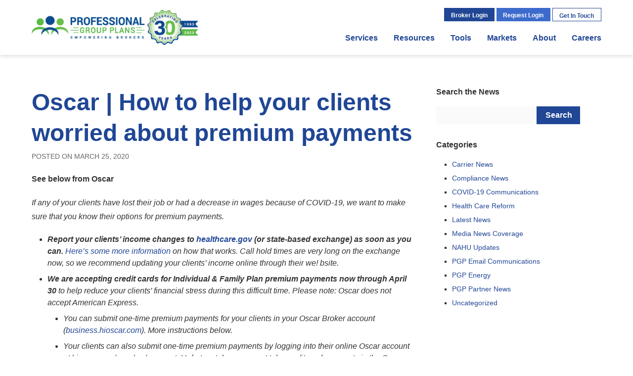

--- FILE ---
content_type: text/html; charset=UTF-8
request_url: https://www.pgpbenefits.com/oscar-how-to-help-your-clients-worried-about-premium-payments/
body_size: 28903
content:
<!DOCTYPE html>
<html lang="en-US">
<head><meta charset="UTF-8" /><script>if(navigator.userAgent.match(/MSIE|Internet Explorer/i)||navigator.userAgent.match(/Trident\/7\..*?rv:11/i)){var href=document.location.href;if(!href.match(/[?&]nowprocket/)){if(href.indexOf("?")==-1){if(href.indexOf("#")==-1){document.location.href=href+"?nowprocket=1"}else{document.location.href=href.replace("#","?nowprocket=1#")}}else{if(href.indexOf("#")==-1){document.location.href=href+"&nowprocket=1"}else{document.location.href=href.replace("#","&nowprocket=1#")}}}}</script><script>(()=>{class RocketLazyLoadScripts{constructor(){this.v="2.0.4",this.userEvents=["keydown","keyup","mousedown","mouseup","mousemove","mouseover","mouseout","touchmove","touchstart","touchend","touchcancel","wheel","click","dblclick","input"],this.attributeEvents=["onblur","onclick","oncontextmenu","ondblclick","onfocus","onmousedown","onmouseenter","onmouseleave","onmousemove","onmouseout","onmouseover","onmouseup","onmousewheel","onscroll","onsubmit"]}async t(){this.i(),this.o(),/iP(ad|hone)/.test(navigator.userAgent)&&this.h(),this.u(),this.l(this),this.m(),this.k(this),this.p(this),this._(),await Promise.all([this.R(),this.L()]),this.lastBreath=Date.now(),this.S(this),this.P(),this.D(),this.O(),this.M(),await this.C(this.delayedScripts.normal),await this.C(this.delayedScripts.defer),await this.C(this.delayedScripts.async),await this.T(),await this.F(),await this.j(),await this.A(),window.dispatchEvent(new Event("rocket-allScriptsLoaded")),this.everythingLoaded=!0,this.lastTouchEnd&&await new Promise(t=>setTimeout(t,500-Date.now()+this.lastTouchEnd)),this.I(),this.H(),this.U(),this.W()}i(){this.CSPIssue=sessionStorage.getItem("rocketCSPIssue"),document.addEventListener("securitypolicyviolation",t=>{this.CSPIssue||"script-src-elem"!==t.violatedDirective||"data"!==t.blockedURI||(this.CSPIssue=!0,sessionStorage.setItem("rocketCSPIssue",!0))},{isRocket:!0})}o(){window.addEventListener("pageshow",t=>{this.persisted=t.persisted,this.realWindowLoadedFired=!0},{isRocket:!0}),window.addEventListener("pagehide",()=>{this.onFirstUserAction=null},{isRocket:!0})}h(){let t;function e(e){t=e}window.addEventListener("touchstart",e,{isRocket:!0}),window.addEventListener("touchend",function i(o){o.changedTouches[0]&&t.changedTouches[0]&&Math.abs(o.changedTouches[0].pageX-t.changedTouches[0].pageX)<10&&Math.abs(o.changedTouches[0].pageY-t.changedTouches[0].pageY)<10&&o.timeStamp-t.timeStamp<200&&(window.removeEventListener("touchstart",e,{isRocket:!0}),window.removeEventListener("touchend",i,{isRocket:!0}),"INPUT"===o.target.tagName&&"text"===o.target.type||(o.target.dispatchEvent(new TouchEvent("touchend",{target:o.target,bubbles:!0})),o.target.dispatchEvent(new MouseEvent("mouseover",{target:o.target,bubbles:!0})),o.target.dispatchEvent(new PointerEvent("click",{target:o.target,bubbles:!0,cancelable:!0,detail:1,clientX:o.changedTouches[0].clientX,clientY:o.changedTouches[0].clientY})),event.preventDefault()))},{isRocket:!0})}q(t){this.userActionTriggered||("mousemove"!==t.type||this.firstMousemoveIgnored?"keyup"===t.type||"mouseover"===t.type||"mouseout"===t.type||(this.userActionTriggered=!0,this.onFirstUserAction&&this.onFirstUserAction()):this.firstMousemoveIgnored=!0),"click"===t.type&&t.preventDefault(),t.stopPropagation(),t.stopImmediatePropagation(),"touchstart"===this.lastEvent&&"touchend"===t.type&&(this.lastTouchEnd=Date.now()),"click"===t.type&&(this.lastTouchEnd=0),this.lastEvent=t.type,t.composedPath&&t.composedPath()[0].getRootNode()instanceof ShadowRoot&&(t.rocketTarget=t.composedPath()[0]),this.savedUserEvents.push(t)}u(){this.savedUserEvents=[],this.userEventHandler=this.q.bind(this),this.userEvents.forEach(t=>window.addEventListener(t,this.userEventHandler,{passive:!1,isRocket:!0})),document.addEventListener("visibilitychange",this.userEventHandler,{isRocket:!0})}U(){this.userEvents.forEach(t=>window.removeEventListener(t,this.userEventHandler,{passive:!1,isRocket:!0})),document.removeEventListener("visibilitychange",this.userEventHandler,{isRocket:!0}),this.savedUserEvents.forEach(t=>{(t.rocketTarget||t.target).dispatchEvent(new window[t.constructor.name](t.type,t))})}m(){const t="return false",e=Array.from(this.attributeEvents,t=>"data-rocket-"+t),i="["+this.attributeEvents.join("],[")+"]",o="[data-rocket-"+this.attributeEvents.join("],[data-rocket-")+"]",s=(e,i,o)=>{o&&o!==t&&(e.setAttribute("data-rocket-"+i,o),e["rocket"+i]=new Function("event",o),e.setAttribute(i,t))};new MutationObserver(t=>{for(const n of t)"attributes"===n.type&&(n.attributeName.startsWith("data-rocket-")||this.everythingLoaded?n.attributeName.startsWith("data-rocket-")&&this.everythingLoaded&&this.N(n.target,n.attributeName.substring(12)):s(n.target,n.attributeName,n.target.getAttribute(n.attributeName))),"childList"===n.type&&n.addedNodes.forEach(t=>{if(t.nodeType===Node.ELEMENT_NODE)if(this.everythingLoaded)for(const i of[t,...t.querySelectorAll(o)])for(const t of i.getAttributeNames())e.includes(t)&&this.N(i,t.substring(12));else for(const e of[t,...t.querySelectorAll(i)])for(const t of e.getAttributeNames())this.attributeEvents.includes(t)&&s(e,t,e.getAttribute(t))})}).observe(document,{subtree:!0,childList:!0,attributeFilter:[...this.attributeEvents,...e]})}I(){this.attributeEvents.forEach(t=>{document.querySelectorAll("[data-rocket-"+t+"]").forEach(e=>{this.N(e,t)})})}N(t,e){const i=t.getAttribute("data-rocket-"+e);i&&(t.setAttribute(e,i),t.removeAttribute("data-rocket-"+e))}k(t){Object.defineProperty(HTMLElement.prototype,"onclick",{get(){return this.rocketonclick||null},set(e){this.rocketonclick=e,this.setAttribute(t.everythingLoaded?"onclick":"data-rocket-onclick","this.rocketonclick(event)")}})}S(t){function e(e,i){let o=e[i];e[i]=null,Object.defineProperty(e,i,{get:()=>o,set(s){t.everythingLoaded?o=s:e["rocket"+i]=o=s}})}e(document,"onreadystatechange"),e(window,"onload"),e(window,"onpageshow");try{Object.defineProperty(document,"readyState",{get:()=>t.rocketReadyState,set(e){t.rocketReadyState=e},configurable:!0}),document.readyState="loading"}catch(t){console.log("WPRocket DJE readyState conflict, bypassing")}}l(t){this.originalAddEventListener=EventTarget.prototype.addEventListener,this.originalRemoveEventListener=EventTarget.prototype.removeEventListener,this.savedEventListeners=[],EventTarget.prototype.addEventListener=function(e,i,o){o&&o.isRocket||!t.B(e,this)&&!t.userEvents.includes(e)||t.B(e,this)&&!t.userActionTriggered||e.startsWith("rocket-")||t.everythingLoaded?t.originalAddEventListener.call(this,e,i,o):(t.savedEventListeners.push({target:this,remove:!1,type:e,func:i,options:o}),"mouseenter"!==e&&"mouseleave"!==e||t.originalAddEventListener.call(this,e,t.savedUserEvents.push,o))},EventTarget.prototype.removeEventListener=function(e,i,o){o&&o.isRocket||!t.B(e,this)&&!t.userEvents.includes(e)||t.B(e,this)&&!t.userActionTriggered||e.startsWith("rocket-")||t.everythingLoaded?t.originalRemoveEventListener.call(this,e,i,o):t.savedEventListeners.push({target:this,remove:!0,type:e,func:i,options:o})}}J(t,e){this.savedEventListeners=this.savedEventListeners.filter(i=>{let o=i.type,s=i.target||window;return e!==o||t!==s||(this.B(o,s)&&(i.type="rocket-"+o),this.$(i),!1)})}H(){EventTarget.prototype.addEventListener=this.originalAddEventListener,EventTarget.prototype.removeEventListener=this.originalRemoveEventListener,this.savedEventListeners.forEach(t=>this.$(t))}$(t){t.remove?this.originalRemoveEventListener.call(t.target,t.type,t.func,t.options):this.originalAddEventListener.call(t.target,t.type,t.func,t.options)}p(t){let e;function i(e){return t.everythingLoaded?e:e.split(" ").map(t=>"load"===t||t.startsWith("load.")?"rocket-jquery-load":t).join(" ")}function o(o){function s(e){const s=o.fn[e];o.fn[e]=o.fn.init.prototype[e]=function(){return this[0]===window&&t.userActionTriggered&&("string"==typeof arguments[0]||arguments[0]instanceof String?arguments[0]=i(arguments[0]):"object"==typeof arguments[0]&&Object.keys(arguments[0]).forEach(t=>{const e=arguments[0][t];delete arguments[0][t],arguments[0][i(t)]=e})),s.apply(this,arguments),this}}if(o&&o.fn&&!t.allJQueries.includes(o)){const e={DOMContentLoaded:[],"rocket-DOMContentLoaded":[]};for(const t in e)document.addEventListener(t,()=>{e[t].forEach(t=>t())},{isRocket:!0});o.fn.ready=o.fn.init.prototype.ready=function(i){function s(){parseInt(o.fn.jquery)>2?setTimeout(()=>i.bind(document)(o)):i.bind(document)(o)}return"function"==typeof i&&(t.realDomReadyFired?!t.userActionTriggered||t.fauxDomReadyFired?s():e["rocket-DOMContentLoaded"].push(s):e.DOMContentLoaded.push(s)),o([])},s("on"),s("one"),s("off"),t.allJQueries.push(o)}e=o}t.allJQueries=[],o(window.jQuery),Object.defineProperty(window,"jQuery",{get:()=>e,set(t){o(t)}})}P(){const t=new Map;document.write=document.writeln=function(e){const i=document.currentScript,o=document.createRange(),s=i.parentElement;let n=t.get(i);void 0===n&&(n=i.nextSibling,t.set(i,n));const c=document.createDocumentFragment();o.setStart(c,0),c.appendChild(o.createContextualFragment(e)),s.insertBefore(c,n)}}async R(){return new Promise(t=>{this.userActionTriggered?t():this.onFirstUserAction=t})}async L(){return new Promise(t=>{document.addEventListener("DOMContentLoaded",()=>{this.realDomReadyFired=!0,t()},{isRocket:!0})})}async j(){return this.realWindowLoadedFired?Promise.resolve():new Promise(t=>{window.addEventListener("load",t,{isRocket:!0})})}M(){this.pendingScripts=[];this.scriptsMutationObserver=new MutationObserver(t=>{for(const e of t)e.addedNodes.forEach(t=>{"SCRIPT"!==t.tagName||t.noModule||t.isWPRocket||this.pendingScripts.push({script:t,promise:new Promise(e=>{const i=()=>{const i=this.pendingScripts.findIndex(e=>e.script===t);i>=0&&this.pendingScripts.splice(i,1),e()};t.addEventListener("load",i,{isRocket:!0}),t.addEventListener("error",i,{isRocket:!0}),setTimeout(i,1e3)})})})}),this.scriptsMutationObserver.observe(document,{childList:!0,subtree:!0})}async F(){await this.X(),this.pendingScripts.length?(await this.pendingScripts[0].promise,await this.F()):this.scriptsMutationObserver.disconnect()}D(){this.delayedScripts={normal:[],async:[],defer:[]},document.querySelectorAll("script[type$=rocketlazyloadscript]").forEach(t=>{t.hasAttribute("data-rocket-src")?t.hasAttribute("async")&&!1!==t.async?this.delayedScripts.async.push(t):t.hasAttribute("defer")&&!1!==t.defer||"module"===t.getAttribute("data-rocket-type")?this.delayedScripts.defer.push(t):this.delayedScripts.normal.push(t):this.delayedScripts.normal.push(t)})}async _(){await this.L();let t=[];document.querySelectorAll("script[type$=rocketlazyloadscript][data-rocket-src]").forEach(e=>{let i=e.getAttribute("data-rocket-src");if(i&&!i.startsWith("data:")){i.startsWith("//")&&(i=location.protocol+i);try{const o=new URL(i).origin;o!==location.origin&&t.push({src:o,crossOrigin:e.crossOrigin||"module"===e.getAttribute("data-rocket-type")})}catch(t){}}}),t=[...new Map(t.map(t=>[JSON.stringify(t),t])).values()],this.Y(t,"preconnect")}async G(t){if(await this.K(),!0!==t.noModule||!("noModule"in HTMLScriptElement.prototype))return new Promise(e=>{let i;function o(){(i||t).setAttribute("data-rocket-status","executed"),e()}try{if(navigator.userAgent.includes("Firefox/")||""===navigator.vendor||this.CSPIssue)i=document.createElement("script"),[...t.attributes].forEach(t=>{let e=t.nodeName;"type"!==e&&("data-rocket-type"===e&&(e="type"),"data-rocket-src"===e&&(e="src"),i.setAttribute(e,t.nodeValue))}),t.text&&(i.text=t.text),t.nonce&&(i.nonce=t.nonce),i.hasAttribute("src")?(i.addEventListener("load",o,{isRocket:!0}),i.addEventListener("error",()=>{i.setAttribute("data-rocket-status","failed-network"),e()},{isRocket:!0}),setTimeout(()=>{i.isConnected||e()},1)):(i.text=t.text,o()),i.isWPRocket=!0,t.parentNode.replaceChild(i,t);else{const i=t.getAttribute("data-rocket-type"),s=t.getAttribute("data-rocket-src");i?(t.type=i,t.removeAttribute("data-rocket-type")):t.removeAttribute("type"),t.addEventListener("load",o,{isRocket:!0}),t.addEventListener("error",i=>{this.CSPIssue&&i.target.src.startsWith("data:")?(console.log("WPRocket: CSP fallback activated"),t.removeAttribute("src"),this.G(t).then(e)):(t.setAttribute("data-rocket-status","failed-network"),e())},{isRocket:!0}),s?(t.fetchPriority="high",t.removeAttribute("data-rocket-src"),t.src=s):t.src="data:text/javascript;base64,"+window.btoa(unescape(encodeURIComponent(t.text)))}}catch(i){t.setAttribute("data-rocket-status","failed-transform"),e()}});t.setAttribute("data-rocket-status","skipped")}async C(t){const e=t.shift();return e?(e.isConnected&&await this.G(e),this.C(t)):Promise.resolve()}O(){this.Y([...this.delayedScripts.normal,...this.delayedScripts.defer,...this.delayedScripts.async],"preload")}Y(t,e){this.trash=this.trash||[];let i=!0;var o=document.createDocumentFragment();t.forEach(t=>{const s=t.getAttribute&&t.getAttribute("data-rocket-src")||t.src;if(s&&!s.startsWith("data:")){const n=document.createElement("link");n.href=s,n.rel=e,"preconnect"!==e&&(n.as="script",n.fetchPriority=i?"high":"low"),t.getAttribute&&"module"===t.getAttribute("data-rocket-type")&&(n.crossOrigin=!0),t.crossOrigin&&(n.crossOrigin=t.crossOrigin),t.integrity&&(n.integrity=t.integrity),t.nonce&&(n.nonce=t.nonce),o.appendChild(n),this.trash.push(n),i=!1}}),document.head.appendChild(o)}W(){this.trash.forEach(t=>t.remove())}async T(){try{document.readyState="interactive"}catch(t){}this.fauxDomReadyFired=!0;try{await this.K(),this.J(document,"readystatechange"),document.dispatchEvent(new Event("rocket-readystatechange")),await this.K(),document.rocketonreadystatechange&&document.rocketonreadystatechange(),await this.K(),this.J(document,"DOMContentLoaded"),document.dispatchEvent(new Event("rocket-DOMContentLoaded")),await this.K(),this.J(window,"DOMContentLoaded"),window.dispatchEvent(new Event("rocket-DOMContentLoaded"))}catch(t){console.error(t)}}async A(){try{document.readyState="complete"}catch(t){}try{await this.K(),this.J(document,"readystatechange"),document.dispatchEvent(new Event("rocket-readystatechange")),await this.K(),document.rocketonreadystatechange&&document.rocketonreadystatechange(),await this.K(),this.J(window,"load"),window.dispatchEvent(new Event("rocket-load")),await this.K(),window.rocketonload&&window.rocketonload(),await this.K(),this.allJQueries.forEach(t=>t(window).trigger("rocket-jquery-load")),await this.K(),this.J(window,"pageshow");const t=new Event("rocket-pageshow");t.persisted=this.persisted,window.dispatchEvent(t),await this.K(),window.rocketonpageshow&&window.rocketonpageshow({persisted:this.persisted})}catch(t){console.error(t)}}async K(){Date.now()-this.lastBreath>45&&(await this.X(),this.lastBreath=Date.now())}async X(){return document.hidden?new Promise(t=>setTimeout(t)):new Promise(t=>requestAnimationFrame(t))}B(t,e){return e===document&&"readystatechange"===t||(e===document&&"DOMContentLoaded"===t||(e===window&&"DOMContentLoaded"===t||(e===window&&"load"===t||e===window&&"pageshow"===t)))}static run(){(new RocketLazyLoadScripts).t()}}RocketLazyLoadScripts.run()})();</script>
	
	<meta http-equiv="X-UA-Compatible" content="IE=edge" />
	<meta name="viewport" content="width=device-width,initial-scale=1" />
	<title>Oscar | How to help your clients worried about premium payments - Professional Group Plans</title>
	<link rel="stylesheet" href="https://www.pgpbenefits.com/wp-content/themes/pgpnew/assets/css/print.css" media="print" />
	<style>
		.container:after,.secondary-menu:after{clear:both;content:'';display:block}@-webkit-keyframes greenline{0%{opacity:0;width:0}to{opacity:1;width:160px}}@keyframes greenline{0%{opacity:0;width:0}to{opacity:1;width:160px}}a,abbr,acronym,address,applet,article,b,big,blockquote,body,caption,center,cite,code,dd,del,dfn,div,dl,dt,em,fieldset,figure,font,footer,form,h1,h2,h3,h4,h5,h6,header,html,i,iframe,img,ins,kbd,label,legend,li,nav,object,ol,p,pre,q,s,samp,section,small,span,strike,strong,sub,sup,table,tbody,td,tfoot,th,thead,tr,tt,u,ul,var{background:transparent;border:0;font-size:100%;margin:0;outline:0;padding:0;vertical-align:baseline}body{line-height:1}ol,ul{list-style:none}blockquote,q{quotes:none}:focus{outline:0}ins{text-decoration:none}del{text-decoration:line-through}table{border-collapse:collapse;border-spacing:0}*{-webkit-box-sizing:border-box;box-sizing:border-box;-webkit-transition:all 0.3s ease;-o-transition:all 0.3s ease;transition:all 0.3s ease}html{-webkit-font-smoothing:antialiased}body{font-family:"Open Sans", Arial, Helvetica, sans-serif;padding-top:112px;text-align:center;width:100%}body.modal-lock{height:100%;overflow:hidden}@media (max-width:1024px){body{padding-top:74px}}a{text-decoration:none}a,input{-webkit-transition:0.3s;-o-transition:0.3s;transition:0.3s}img{height:auto;max-width:100%}address{font-style:normal}caption,hr{display:none}h1,h2,h3,h4,h5,h6{font-family:"Roboto", sans-serif;font-weight:700}article,aside,figure,footer,header,main,nav,section{display:block}button,input,select,textarea{background:none;border:0;font-family:"Open Sans", Arial, Helvetica, sans-serif;font-size:1em;margin:0;padding:0}@media only screen and (max-width:1024px){input[type=email],input[type=number],input[type=search],input[type=submit],input[type=tel],input[type=text],input[type=url]{-webkit-appearance:none;border-radius:0}}#header{background-color:#fff;-webkit-box-shadow:0 2px 8px rgba(0, 0, 0, 0.15);box-shadow:0 2px 8px rgba(0, 0, 0, 0.15);left:0;padding:1em 0;position:fixed;top:0;width:100%;z-index:99}body.admin-bar #header{top:32px}.site-logo{height:4.5em;left:0;position:absolute;top:50%;-webkit-transform:translateY(-50%);-ms-transform:translateY(-50%);transform:translateY(-50%)}@media only screen and (max-width:1088px){.site-logo{left:5%}}@media only screen and (max-width:480px){.site-logo{height:3.75em;width:calc( 100% - 25%)}}.site-logo img{max-height:100%;width:auto}.secondary-menu{float:right;margin-bottom:1em;position:relative}.secondary-menu li{display:inline-block;position:relative;vertical-align:top}.secondary-menu li.over>.sub-menu,.secondary-menu li:hover>.sub-menu{display:block}.secondary-menu li.button{height:1.6875em;line-height:1.6875;padding:0 0.85em}.secondary-menu li.button>a{font-size:0.75em}.secondary-menu li.button.solid>a{color:#fff}.secondary-menu li.button.ghost.blue>a{color:#204695}.secondary-menu li.button.ghost.blue>a:hover{color:#fff}.secondary-menu li.button.ghost.blue.over>a{color:#fff}.secondary-menu .sub-menu{background-color:#204695;-webkit-box-shadow:0 6px 16px rgba(0, 0, 0, 0.2);box-shadow:0 6px 16px rgba(0, 0, 0, 0.2);display:none;left:50%;min-width:100%;padding:0.5em 0;position:absolute;top:100%;-webkit-transform:translateX(-50%);-ms-transform:translateX(-50%);transform:translateX(-50%);z-index:999}.secondary-menu .sub-menu a:link,.secondary-menu .sub-menu a:visited{color:#fff}.secondary-menu .sub-menu a:active,.secondary-menu .sub-menu a:focus,.secondary-menu .sub-menu a:hover{color:#5aba47}.secondary-menu .sub-menu li{display:block;text-align:left}.secondary-menu .sub-menu a{display:block;font-size:0.75em;line-height:1.3;padding:0.5em}.secondary-menu .welcome{float:left;font-size:0.75em;font-weight:700;line-height:2.25em;margin-right:1em}.secondary-menu .welcome a:link,.secondary-menu .welcome a:visited{color:#204695}.secondary-menu .welcome a:active,.secondary-menu .welcome a:focus,.secondary-menu .welcome a:hover{color:#5aba47}.secondary-menu .menu-secondary-menu-logged-in-container{float:left}@media (max-width:1024px){.secondary-menu{display:none}}.broker-login-dropdown{background-color:#204695;display:none;-ms-flex-wrap:wrap;flex-wrap:wrap;min-width:32em;padding:5px;position:absolute;right:100%;text-align:left;top:100%;-webkit-transform:translate3d(11em, 0, 0);transform:translate3d(11em, 0, 0);z-index:99}.broker-login-dropdown h2{color:#204695;font-size:0.875em}.broker-login-dropdown h2:before{background-color:#5aba47;content:'';display:block;height:2px;margin-bottom:12px;max-width:160px;width:100%}.over>.broker-login-dropdown{display:-webkit-box;display:-ms-flexbox;display:flex}.broker-login-dropdown #wpmem_msg{background:none;border:0;color:#333;margin:1.5em 0 2.5em;padding:0;text-align:left}.broker-login-dropdown #wpmem_msg h2:before{display:none}.broker-login-dropdown #wpmem_msg p{font-size:0.875em;font-family:"Open Sans", Arial, Helvetica, sans-serif;font-weight:normal;line-height:1.3;margin-top:1em;white-space:normal}.broker-login-dropdown #wpmem_msg p a:link,.broker-login-dropdown #wpmem_msg p a:visited{color:#333}.broker-login-dropdown #wpmem_msg p a:active,.broker-login-dropdown #wpmem_msg p a:focus,.broker-login-dropdown #wpmem_msg p a:hover{color:#204695}.broker-login-dropdown #wpmem_msg p a{font-weight:700}.broker-login-form,.broker-quick-links{padding:1em;width:50%}.broker-quick-links{color:#fff}.broker-quick-links a:link,.broker-quick-links a:visited{color:#fff}.broker-quick-links a:active,.broker-quick-links a:focus,.broker-quick-links a:hover{color:#5aba47}.broker-quick-links h2{color:#fff}.broker-quick-links ul{list-style-type:disc;margin:1.5em 0 0 1.5em}.broker-quick-links li{display:list-item;font-size:0.875em;line-height:1.3}.broker-quick-links li+li{margin-top:0.75em}.broker-quick-links a{font-family:"Open Sans", Arial, Helvetica, sans-serif;font-weight:400}.broker-login-form{background-color:#fff;position:relative}.broker-login-form #wpmem_login{margin-top:1.5em}.broker-login-form #wpmem_login fieldset{margin:0}.broker-login-form #wpmem_login legend{display:none}.broker-login-form #wpmem_login input[type=password],.broker-login-form #wpmem_login input[type=text]{font-size:0.75em}.broker-login-form #wpmem_login .div_text{width:100%}.broker-login-form #wpmem_login .button_div{margin-bottom:2em;padding:0;position:relative;text-align:left;width:100%}.broker-login-form #wpmem_login .button_div input[type=checkbox]{margin:0}.broker-login-form #wpmem_login .button_div label{color:#444;font-size:0.75em}.broker-login-form #wpmem_login .button_div .buttons{background-color:#5aba47;font-size:0.875em;opacity:1;position:absolute;right:0;top:100%}.broker-login-form #wpmem_login .button_div .buttons:hover{opacity:0.9}.broker-login-form .forgot-password{color:#204695;font-size:0.75em;left:1.375em;position:absolute;bottom:2em}.main-menu{clear:right;float:right}.main-menu li{float:left;position:relative}.main-menu li+li{margin-left:2em}.main-menu li.over>.sub-menu,.main-menu li:hover>.sub-menu{display:block}.main-menu li.current-menu-item a{color:#5aba47}.main-menu li.current-menu-item a:before{opacity:1;width:100%}.main-menu a{color:#204695;display:inline-block;font-family:"Roboto", sans-serif;font-weight:700;height:2.25em;line-height:2.25;position:relative}.main-menu a:before{background-color:#5aba47;content:'';display:block;height:3px;left:0;opacity:0;position:absolute;top:100%;-webkit-transition:all 0.3s ease;-o-transition:all 0.3s ease;transition:all 0.3s ease;width:0%}.main-menu a:hover{color:#5aba47}.main-menu a:hover:before{opacity:1;width:100%}.main-menu .menu-item-has-children a:before{display:none}.main-menu .sub-menu{background-color:#204695;color:#fff;display:none;left:50%;padding:1em;position:absolute;top:100%;-webkit-transform:translateX(-50%);-ms-transform:translateX(-50%);transform:translateX(-50%)}.main-menu .sub-menu:before{border-color:transparent transparent #204695;border-style:solid;border-width:0.5em;bottom:100%;content:'';display:block;height:0;left:50%;position:absolute;-webkit-transform:translateX(-50%);-ms-transform:translateX(-50%);transform:translateX(-50%);width:0}.main-menu .sub-menu li{float:none}.main-menu .sub-menu li+li{margin:0.5em 0 0}.main-menu .sub-menu a{color:#fff;font-family:"Open Sans", Arial, Helvetica, sans-serif;font-weight:400;height:1.5em;line-height:1.5;white-space:nowrap;width:100%}@media only screen and (max-width:1024px){.main-menu{display:none}}.container{margin:auto;max-width:80em;position:relative;text-align:left;width:100%}@media only screen and (max-width:1344px){.container{max-width:72em}}@media only screen and (max-width:1200px){.container{max-width:64em}}@media only screen and (max-width:1088px){.container{padding:0 5%}}#main{padding:4em 0}#content{float:left;width:67%}#content.full{float:none;width:100%}@media only screen and (max-width:960px){#content{float:none;width:100%}}#sidebar{float:right;width:29%}@media only screen and (max-width:960px){#sidebar{float:none;margin-top:3em;width:100%}}#footer{background-color:#fff;border-top:1px solid #ccc;padding:6em 0 5em}#footer .col{padding:1em 2em;width:17%}#footer .col.tagline{border-right:1px solid #204695;width:28%}#footer .col.tagline strong{color:#204695;font-family:"Roboto", sans-serif;font-size:3em;line-height:1.2}@media only screen and (max-width:1200px){#footer .col.tagline strong{font-size:2em}}#footer .col.phone{text-align:center;width:21%}#footer .col.phone h3{color:#204695;font-size:1.25em;line-height:1.2}#footer .col.phone h3:before{background:var(--wpr-bg-70ebd8a6-bc14-44ab-8f98-6e302ff1e416) 50% no-repeat;background-size:contain;content:'';display:block;height:2.4em;margin:0 auto 0.25em;width:2.4em}@media only screen and (max-width:1200px){#footer .col.phone h3{font-size:1em}}#footer .col.phone p{font-size:1.25em;line-height:1.3;margin-top:0.5em}#footer .col.phone p a{color:#333}@media only screen and (max-width:1200px){#footer .col.phone p{font-size:1em}}@media only screen and (max-width:1024px){#footer .col{padding:0;width:33.33%}#footer .col.phone,#footer .col.tagline{width:100%}#footer .col.tagline{border-bottom:1px solid #204695;border-right:0;margin-bottom:2em;padding-bottom:2em;text-align:center}#footer .col.phone{margin-top:2em}}@media only screen and (max-width:560px){#footer .col{display:none}#footer .col.phone,#footer .col.tagline{display:block}#footer .col.phone{margin-top:0}}.footer-logo{height:4.375em;width:auto}.copyright{margin-top:3em;text-align:center}.copyright p{color:#666;font-size:0.875em;line-height:1.3}.copyright p a:link,.copyright p a:visited{color:#204695}.copyright p a:active,.copyright p a:focus,.copyright p a:hover{color:#5aba47}.copyright p+p{margin-top:1.25em}.hamburger{cursor:pointer;display:none;float:right;height:2.625em;position:relative;width:2.625em}.hamburger span{left:0;position:absolute;top:50%;-webkit-transform:translateY(-50%);-ms-transform:translateY(-50%);transform:translateY(-50%)}.hamburger span,.hamburger span:after,.hamburger span:before{background-color:#204695;display:block;height:4px;width:100%}.hamburger span:after,.hamburger span:before{content:''}.hamburger span:before{-webkit-transform:translateY(-10px);-ms-transform:translateY(-10px);transform:translateY(-10px)}.hamburger span:after{-webkit-transform:translateY(6px);-ms-transform:translateY(6px);transform:translateY(6px)}@media only screen and (max-width:1024px){.hamburger{display:block}}.mobile-menu{background-color:#204695;color:#fff;height:100%;left:0;opacity:0;overflow:auto;padding:2em;position:fixed;top:0;-webkit-transform:translateY(100%);-ms-transform:translateY(100%);transform:translateY(100%);-webkit-transition:all 0.5s ease;-o-transition:all 0.5s ease;transition:all 0.5s ease;width:100%;z-index:100}.mobile-menu .close{cursor:pointer;height:3em;margin:auto;position:relative;-webkit-transform:rotate(45deg);-ms-transform:rotate(45deg);transform:rotate(45deg);width:3em}.mobile-menu .close:after,.mobile-menu .close:before{background-color:#fff;border-radius:2px;content:'';display:block;position:absolute}.mobile-menu .close:before{height:4px;left:0;top:50%;-webkit-transform:translateY(-50%);-ms-transform:translateY(-50%);transform:translateY(-50%);width:3em}.mobile-menu .close:after{height:3em;left:50%;top:0;-webkit-transform:translateX(-50%);-ms-transform:translateX(-50%);transform:translateX(-50%);width:4px}.mobile-menu .menu{margin-top:2em}.mobile-menu .menu a{color:#fff;display:block;font-family:"Roboto", sans-serif;font-weight:700;font-size:1.5em;line-height:1.3;padding:0.5em 0}.mobile-menu .menu .button{display:block;height:auto;line-height:inherit;padding:0;white-space:normal}.mobile-menu .menu .button.ghost.blue,.mobile-menu .menu .button.solid.blue,.mobile-menu .menu .button.solid.light-blue{background-color:transparent;border-color:transparent}.mobile-menu .sub-menu{background-color:#204695;padding:1em}.mobile-menu .sub-menu a{font-size:1.25em;padding:0.75em 0}.mobile-menu .menu-secondary-menu-logged-in-container,.mobile-menu .menu-secondary-menu-not-logged-in-container{background-color:rgba(255, 255, 255, 0.05)}.mobile-menu .menu-secondary-menu-logged-in-container .menu,.mobile-menu .menu-secondary-menu-not-logged-in-container .menu{padding:1em}body.mobile-open{overflow:hidden}body.mobile-open .mobile-menu{opacity:1;-webkit-transform:translateY(0%);-ms-transform:translateY(0%);transform:translateY(0%)}	</style>
	<link rel="profile" href="http://gmpg.org/xfn/11" />
<link rel="apple-touch-icon" sizes="57x57" href="/apple-icon-57x57.png" />
<link rel="apple-touch-icon" sizes="60x60" href="/apple-icon-60x60.png" />
<link rel="apple-touch-icon" sizes="72x72" href="/apple-icon-72x72.png" />
<link rel="apple-touch-icon" sizes="76x76" href="/apple-icon-76x76.png" />
<link rel="apple-touch-icon" sizes="114x114" href="/apple-icon-114x114.png" />
<link rel="apple-touch-icon" sizes="120x120" href="/apple-icon-120x120.png" />
<link rel="apple-touch-icon" sizes="144x144" href="/apple-icon-144x144.png" />
<link rel="apple-touch-icon" sizes="152x152" href="/apple-icon-152x152.png" />
<link rel="apple-touch-icon" sizes="180x180" href="/apple-icon-180x180.png" />
<link rel="icon" type="image/png" sizes="192x192"  href="/android-icon-192x192.png" />
<link rel="icon" type="image/png" sizes="32x32" href="/favicon-32x32.png" />
<link rel="icon" type="image/png" sizes="96x96" href="/favicon-96x96.png" />
<link rel="icon" type="image/png" sizes="16x16" href="/favicon-16x16.png" />
<link rel="manifest" href="/manifest.json" />
<meta name="msapplication-TileColor" content="#ffffff" />
<meta name="msapplication-TileImage" content="/ms-icon-144x144.png" />
<meta name="theme-color" content="#ffffff" /><script type="rocketlazyloadscript">
	WebFontConfig = {
		google: { families: [ 'Open+Sans:400,400i,700', 'Roboto:700' ] }
	};
	
	(function() {
		var wf = document.createElement('script');
		wf.src = 'https://ajax.googleapis.com/ajax/libs/webfont/1/webfont.js';
		wf.type = 'text/javascript';
		wf.async = 'true';
		var s = document.getElementsByTagName('script')[0];
		s.parentNode.insertBefore(wf, s);
	})();
</script><meta name='robots' content='index, follow, max-image-preview:large, max-snippet:-1, max-video-preview:-1' />

	<!-- This site is optimized with the Yoast SEO Premium plugin v26.7 (Yoast SEO v26.7) - https://yoast.com/wordpress/plugins/seo/ -->
	<link rel="canonical" href="https://www.pgpbenefits.com/oscar-how-to-help-your-clients-worried-about-premium-payments/" />
	<meta property="og:locale" content="en_US" />
	<meta property="og:type" content="article" />
	<meta property="og:title" content="Oscar | How to help your clients worried about premium payments" />
	<meta property="og:description" content="See below from Oscar If any of your clients have lost their job or had a decrease in wages because of COVID-19, we want to make sure that you know... Read More" />
	<meta property="og:url" content="https://www.pgpbenefits.com/oscar-how-to-help-your-clients-worried-about-premium-payments/" />
	<meta property="og:site_name" content="Professional Group Plans" />
	<meta property="article:publisher" content="https://www.facebook.com/PGPBenefits/" />
	<meta property="article:published_time" content="2020-03-25T15:00:16+00:00" />
	<meta name="author" content="bonetaj@pgpbenefits.com" />
	<meta name="twitter:card" content="summary_large_image" />
	<meta name="twitter:creator" content="@PGPAgency" />
	<meta name="twitter:site" content="@PGPAgency" />
	<meta name="twitter:label1" content="Written by" />
	<meta name="twitter:data1" content="bonetaj@pgpbenefits.com" />
	<meta name="twitter:label2" content="Est. reading time" />
	<meta name="twitter:data2" content="2 minutes" />
	<script type="application/ld+json" class="yoast-schema-graph">{"@context":"https://schema.org","@graph":[{"@type":"Article","@id":"https://www.pgpbenefits.com/oscar-how-to-help-your-clients-worried-about-premium-payments/#article","isPartOf":{"@id":"https://www.pgpbenefits.com/oscar-how-to-help-your-clients-worried-about-premium-payments/"},"author":{"name":"bonetaj@pgpbenefits.com","@id":"https://www.pgpbenefits.com/#/schema/person/921201b156328b39b139957a2509b40a"},"headline":"Oscar | How to help your clients worried about premium payments","datePublished":"2020-03-25T15:00:16+00:00","mainEntityOfPage":{"@id":"https://www.pgpbenefits.com/oscar-how-to-help-your-clients-worried-about-premium-payments/"},"wordCount":459,"commentCount":0,"publisher":{"@id":"https://www.pgpbenefits.com/#organization"},"articleSection":["Carrier News","COVID-19 Communications","Latest News"],"inLanguage":"en-US","potentialAction":[{"@type":"CommentAction","name":"Comment","target":["https://www.pgpbenefits.com/oscar-how-to-help-your-clients-worried-about-premium-payments/#respond"]}]},{"@type":"WebPage","@id":"https://www.pgpbenefits.com/oscar-how-to-help-your-clients-worried-about-premium-payments/","url":"https://www.pgpbenefits.com/oscar-how-to-help-your-clients-worried-about-premium-payments/","name":"Oscar | How to help your clients worried about premium payments - Professional Group Plans","isPartOf":{"@id":"https://www.pgpbenefits.com/#website"},"datePublished":"2020-03-25T15:00:16+00:00","breadcrumb":{"@id":"https://www.pgpbenefits.com/oscar-how-to-help-your-clients-worried-about-premium-payments/#breadcrumb"},"inLanguage":"en-US","potentialAction":[{"@type":"ReadAction","target":["https://www.pgpbenefits.com/oscar-how-to-help-your-clients-worried-about-premium-payments/"]}]},{"@type":"BreadcrumbList","@id":"https://www.pgpbenefits.com/oscar-how-to-help-your-clients-worried-about-premium-payments/#breadcrumb","itemListElement":[{"@type":"ListItem","position":1,"name":"Home","item":"https://www.pgpbenefits.com/"},{"@type":"ListItem","position":2,"name":"News","item":"https://www.pgpbenefits.com/news/"},{"@type":"ListItem","position":3,"name":"Oscar | How to help your clients worried about premium payments"}]},{"@type":"WebSite","@id":"https://www.pgpbenefits.com/#website","url":"https://www.pgpbenefits.com/","name":"Professional Group Plans","description":"Empowering Brokers.","publisher":{"@id":"https://www.pgpbenefits.com/#organization"},"potentialAction":[{"@type":"SearchAction","target":{"@type":"EntryPoint","urlTemplate":"https://www.pgpbenefits.com/?s={search_term_string}"},"query-input":{"@type":"PropertyValueSpecification","valueRequired":true,"valueName":"search_term_string"}}],"inLanguage":"en-US"},{"@type":"Organization","@id":"https://www.pgpbenefits.com/#organization","name":"Professional Group Plans","url":"https://www.pgpbenefits.com/","logo":{"@type":"ImageObject","inLanguage":"en-US","@id":"https://www.pgpbenefits.com/#/schema/logo/image/","url":"https://www.pgpbenefits.com/wp-content/uploads/2014/12/pgp-logo2-1-1.png","contentUrl":"https://www.pgpbenefits.com/wp-content/uploads/2014/12/pgp-logo2-1-1.png","width":503,"height":91,"caption":"Professional Group Plans"},"image":{"@id":"https://www.pgpbenefits.com/#/schema/logo/image/"},"sameAs":["https://www.facebook.com/PGPBenefits/","https://x.com/PGPAgency","https://www.linkedin.com/company/pgpbenefits/"]},{"@type":"Person","@id":"https://www.pgpbenefits.com/#/schema/person/921201b156328b39b139957a2509b40a","name":"bonetaj@pgpbenefits.com","image":{"@type":"ImageObject","inLanguage":"en-US","@id":"https://www.pgpbenefits.com/#/schema/person/image/","url":"https://secure.gravatar.com/avatar/8e33d6604f9d7dce43b3764e629d718bd1c5304009c3338a39bdda9dedd8e5ce?s=96&d=mm&r=g","contentUrl":"https://secure.gravatar.com/avatar/8e33d6604f9d7dce43b3764e629d718bd1c5304009c3338a39bdda9dedd8e5ce?s=96&d=mm&r=g","caption":"bonetaj@pgpbenefits.com"},"url":"https://www.pgpbenefits.com/author/bonetaj_pgpbenefits-com/"}]}</script>
	<!-- / Yoast SEO Premium plugin. -->


<link rel='dns-prefetch' href='//js.hs-scripts.com' />

<link rel="alternate" type="application/rss+xml" title="Professional Group Plans &raquo; Feed" href="https://www.pgpbenefits.com/feed/" />
<link rel="alternate" type="application/rss+xml" title="Professional Group Plans &raquo; Comments Feed" href="https://www.pgpbenefits.com/comments/feed/" />
<link rel="alternate" type="text/calendar" title="Professional Group Plans &raquo; iCal Feed" href="https://www.pgpbenefits.com/events/?ical=1" />
<link rel="alternate" type="application/rss+xml" title="Professional Group Plans &raquo; Oscar | How to help your clients worried about premium payments Comments Feed" href="https://www.pgpbenefits.com/oscar-how-to-help-your-clients-worried-about-premium-payments/feed/" />
<link rel="alternate" title="oEmbed (JSON)" type="application/json+oembed" href="https://www.pgpbenefits.com/wp-json/oembed/1.0/embed?url=https%3A%2F%2Fwww.pgpbenefits.com%2Foscar-how-to-help-your-clients-worried-about-premium-payments%2F" />
<link rel="alternate" title="oEmbed (XML)" type="text/xml+oembed" href="https://www.pgpbenefits.com/wp-json/oembed/1.0/embed?url=https%3A%2F%2Fwww.pgpbenefits.com%2Foscar-how-to-help-your-clients-worried-about-premium-payments%2F&#038;format=xml" />
<style id='wp-img-auto-sizes-contain-inline-css' type='text/css'>
img:is([sizes=auto i],[sizes^="auto," i]){contain-intrinsic-size:3000px 1500px}
/*# sourceURL=wp-img-auto-sizes-contain-inline-css */
</style>
<style id='classic-theme-styles-inline-css' type='text/css'>
/*! This file is auto-generated */
.wp-block-button__link{color:#fff;background-color:#32373c;border-radius:9999px;box-shadow:none;text-decoration:none;padding:calc(.667em + 2px) calc(1.333em + 2px);font-size:1.125em}.wp-block-file__button{background:#32373c;color:#fff;text-decoration:none}
/*# sourceURL=/wp-includes/css/classic-themes.min.css */
</style>
<link rel='stylesheet' id='bsk-pdf-manager-pro-css-css' href='https://www.pgpbenefits.com/wp-content/plugins/bsk-pdf-manager-pro/css/bsk-pdf-manager-pro.css?ver=1764603281' type='text/css' media='all' />
<link rel='stylesheet' id='main-style-css' href='https://www.pgpbenefits.com/wp-content/cache/background-css/1/www.pgpbenefits.com/wp-content/themes/pgpnew/assets/css/screen.css?ver=9.7&wpr_t=1768863884' type='text/css' media='screen' />
<link rel='stylesheet' id='wp-members-css' href='https://www.pgpbenefits.com/wp-content/plugins/wp-members/assets/css/forms/generic-no-float.min.css?ver=3.5.5.1' type='text/css' media='all' />
<link rel='stylesheet' id='tablepress-default-css' href='https://www.pgpbenefits.com/wp-content/tablepress-combined.min.css?ver=326' type='text/css' media='all' />
<link rel='stylesheet' id='moove_gdpr_frontend-css' href='https://www.pgpbenefits.com/wp-content/plugins/gdpr-cookie-compliance/dist/styles/gdpr-main.css?ver=5.0.9' type='text/css' media='all' />
<style id='moove_gdpr_frontend-inline-css' type='text/css'>
#moove_gdpr_cookie_modal,#moove_gdpr_cookie_info_bar,.gdpr_cookie_settings_shortcode_content{font-family:&#039;Nunito&#039;,sans-serif}#moove_gdpr_save_popup_settings_button{background-color:#373737;color:#fff}#moove_gdpr_save_popup_settings_button:hover{background-color:#000}#moove_gdpr_cookie_info_bar .moove-gdpr-info-bar-container .moove-gdpr-info-bar-content a.mgbutton,#moove_gdpr_cookie_info_bar .moove-gdpr-info-bar-container .moove-gdpr-info-bar-content button.mgbutton{background-color:#0C4DA2}#moove_gdpr_cookie_modal .moove-gdpr-modal-content .moove-gdpr-modal-footer-content .moove-gdpr-button-holder a.mgbutton,#moove_gdpr_cookie_modal .moove-gdpr-modal-content .moove-gdpr-modal-footer-content .moove-gdpr-button-holder button.mgbutton,.gdpr_cookie_settings_shortcode_content .gdpr-shr-button.button-green{background-color:#0C4DA2;border-color:#0C4DA2}#moove_gdpr_cookie_modal .moove-gdpr-modal-content .moove-gdpr-modal-footer-content .moove-gdpr-button-holder a.mgbutton:hover,#moove_gdpr_cookie_modal .moove-gdpr-modal-content .moove-gdpr-modal-footer-content .moove-gdpr-button-holder button.mgbutton:hover,.gdpr_cookie_settings_shortcode_content .gdpr-shr-button.button-green:hover{background-color:#fff;color:#0C4DA2}#moove_gdpr_cookie_modal .moove-gdpr-modal-content .moove-gdpr-modal-close i,#moove_gdpr_cookie_modal .moove-gdpr-modal-content .moove-gdpr-modal-close span.gdpr-icon{background-color:#0C4DA2;border:1px solid #0C4DA2}#moove_gdpr_cookie_info_bar span.moove-gdpr-infobar-allow-all.focus-g,#moove_gdpr_cookie_info_bar span.moove-gdpr-infobar-allow-all:focus,#moove_gdpr_cookie_info_bar button.moove-gdpr-infobar-allow-all.focus-g,#moove_gdpr_cookie_info_bar button.moove-gdpr-infobar-allow-all:focus,#moove_gdpr_cookie_info_bar span.moove-gdpr-infobar-reject-btn.focus-g,#moove_gdpr_cookie_info_bar span.moove-gdpr-infobar-reject-btn:focus,#moove_gdpr_cookie_info_bar button.moove-gdpr-infobar-reject-btn.focus-g,#moove_gdpr_cookie_info_bar button.moove-gdpr-infobar-reject-btn:focus,#moove_gdpr_cookie_info_bar span.change-settings-button.focus-g,#moove_gdpr_cookie_info_bar span.change-settings-button:focus,#moove_gdpr_cookie_info_bar button.change-settings-button.focus-g,#moove_gdpr_cookie_info_bar button.change-settings-button:focus{-webkit-box-shadow:0 0 1px 3px #0C4DA2;-moz-box-shadow:0 0 1px 3px #0C4DA2;box-shadow:0 0 1px 3px #0C4DA2}#moove_gdpr_cookie_modal .moove-gdpr-modal-content .moove-gdpr-modal-close i:hover,#moove_gdpr_cookie_modal .moove-gdpr-modal-content .moove-gdpr-modal-close span.gdpr-icon:hover,#moove_gdpr_cookie_info_bar span[data-href]>u.change-settings-button{color:#0C4DA2}#moove_gdpr_cookie_modal .moove-gdpr-modal-content .moove-gdpr-modal-left-content #moove-gdpr-menu li.menu-item-selected a span.gdpr-icon,#moove_gdpr_cookie_modal .moove-gdpr-modal-content .moove-gdpr-modal-left-content #moove-gdpr-menu li.menu-item-selected button span.gdpr-icon{color:inherit}#moove_gdpr_cookie_modal .moove-gdpr-modal-content .moove-gdpr-modal-left-content #moove-gdpr-menu li a span.gdpr-icon,#moove_gdpr_cookie_modal .moove-gdpr-modal-content .moove-gdpr-modal-left-content #moove-gdpr-menu li button span.gdpr-icon{color:inherit}#moove_gdpr_cookie_modal .gdpr-acc-link{line-height:0;font-size:0;color:transparent;position:absolute}#moove_gdpr_cookie_modal .moove-gdpr-modal-content .moove-gdpr-modal-close:hover i,#moove_gdpr_cookie_modal .moove-gdpr-modal-content .moove-gdpr-modal-left-content #moove-gdpr-menu li a,#moove_gdpr_cookie_modal .moove-gdpr-modal-content .moove-gdpr-modal-left-content #moove-gdpr-menu li button,#moove_gdpr_cookie_modal .moove-gdpr-modal-content .moove-gdpr-modal-left-content #moove-gdpr-menu li button i,#moove_gdpr_cookie_modal .moove-gdpr-modal-content .moove-gdpr-modal-left-content #moove-gdpr-menu li a i,#moove_gdpr_cookie_modal .moove-gdpr-modal-content .moove-gdpr-tab-main .moove-gdpr-tab-main-content a:hover,#moove_gdpr_cookie_info_bar.moove-gdpr-dark-scheme .moove-gdpr-info-bar-container .moove-gdpr-info-bar-content a.mgbutton:hover,#moove_gdpr_cookie_info_bar.moove-gdpr-dark-scheme .moove-gdpr-info-bar-container .moove-gdpr-info-bar-content button.mgbutton:hover,#moove_gdpr_cookie_info_bar.moove-gdpr-dark-scheme .moove-gdpr-info-bar-container .moove-gdpr-info-bar-content a:hover,#moove_gdpr_cookie_info_bar.moove-gdpr-dark-scheme .moove-gdpr-info-bar-container .moove-gdpr-info-bar-content button:hover,#moove_gdpr_cookie_info_bar.moove-gdpr-dark-scheme .moove-gdpr-info-bar-container .moove-gdpr-info-bar-content span.change-settings-button:hover,#moove_gdpr_cookie_info_bar.moove-gdpr-dark-scheme .moove-gdpr-info-bar-container .moove-gdpr-info-bar-content button.change-settings-button:hover,#moove_gdpr_cookie_info_bar.moove-gdpr-dark-scheme .moove-gdpr-info-bar-container .moove-gdpr-info-bar-content u.change-settings-button:hover,#moove_gdpr_cookie_info_bar span[data-href]>u.change-settings-button,#moove_gdpr_cookie_info_bar.moove-gdpr-dark-scheme .moove-gdpr-info-bar-container .moove-gdpr-info-bar-content a.mgbutton.focus-g,#moove_gdpr_cookie_info_bar.moove-gdpr-dark-scheme .moove-gdpr-info-bar-container .moove-gdpr-info-bar-content button.mgbutton.focus-g,#moove_gdpr_cookie_info_bar.moove-gdpr-dark-scheme .moove-gdpr-info-bar-container .moove-gdpr-info-bar-content a.focus-g,#moove_gdpr_cookie_info_bar.moove-gdpr-dark-scheme .moove-gdpr-info-bar-container .moove-gdpr-info-bar-content button.focus-g,#moove_gdpr_cookie_info_bar.moove-gdpr-dark-scheme .moove-gdpr-info-bar-container .moove-gdpr-info-bar-content a.mgbutton:focus,#moove_gdpr_cookie_info_bar.moove-gdpr-dark-scheme .moove-gdpr-info-bar-container .moove-gdpr-info-bar-content button.mgbutton:focus,#moove_gdpr_cookie_info_bar.moove-gdpr-dark-scheme .moove-gdpr-info-bar-container .moove-gdpr-info-bar-content a:focus,#moove_gdpr_cookie_info_bar.moove-gdpr-dark-scheme .moove-gdpr-info-bar-container .moove-gdpr-info-bar-content button:focus,#moove_gdpr_cookie_info_bar.moove-gdpr-dark-scheme .moove-gdpr-info-bar-container .moove-gdpr-info-bar-content span.change-settings-button.focus-g,span.change-settings-button:focus,button.change-settings-button.focus-g,button.change-settings-button:focus,#moove_gdpr_cookie_info_bar.moove-gdpr-dark-scheme .moove-gdpr-info-bar-container .moove-gdpr-info-bar-content u.change-settings-button.focus-g,#moove_gdpr_cookie_info_bar.moove-gdpr-dark-scheme .moove-gdpr-info-bar-container .moove-gdpr-info-bar-content u.change-settings-button:focus{color:#0C4DA2}#moove_gdpr_cookie_modal .moove-gdpr-branding.focus-g span,#moove_gdpr_cookie_modal .moove-gdpr-modal-content .moove-gdpr-tab-main a.focus-g,#moove_gdpr_cookie_modal .moove-gdpr-modal-content .moove-gdpr-tab-main .gdpr-cd-details-toggle.focus-g{color:#0C4DA2}#moove_gdpr_cookie_modal.gdpr_lightbox-hide{display:none}
/*# sourceURL=moove_gdpr_frontend-inline-css */
</style>
<style id='rocket-lazyload-inline-css' type='text/css'>
.rll-youtube-player{position:relative;padding-bottom:56.23%;height:0;overflow:hidden;max-width:100%;}.rll-youtube-player:focus-within{outline: 2px solid currentColor;outline-offset: 5px;}.rll-youtube-player iframe{position:absolute;top:0;left:0;width:100%;height:100%;z-index:100;background:0 0}.rll-youtube-player img{bottom:0;display:block;left:0;margin:auto;max-width:100%;width:100%;position:absolute;right:0;top:0;border:none;height:auto;-webkit-transition:.4s all;-moz-transition:.4s all;transition:.4s all}.rll-youtube-player img:hover{-webkit-filter:brightness(75%)}.rll-youtube-player .play{height:100%;width:100%;left:0;top:0;position:absolute;background:var(--wpr-bg-ed70aa46-6f20-4886-8890-fd97e9f07bcf) no-repeat center;background-color: transparent !important;cursor:pointer;border:none;}
/*# sourceURL=rocket-lazyload-inline-css */
</style>
<script type="rocketlazyloadscript" data-rocket-type="text/javascript" data-rocket-src="https://www.pgpbenefits.com/wp-includes/js/jquery/jquery.min.js?ver=3.7.1" id="jquery-core-js" data-rocket-defer defer></script>
<script type="text/javascript" id="bsk-pdf-manager-pro-js-extra">
/* <![CDATA[ */
var bsk_pdf_pro = {"ajaxurl":"https://www.pgpbenefits.com/wp-admin/admin-ajax.php"};
//# sourceURL=bsk-pdf-manager-pro-js-extra
/* ]]> */
</script>
<script type="rocketlazyloadscript" data-rocket-type="text/javascript" data-rocket-src="https://www.pgpbenefits.com/wp-content/plugins/bsk-pdf-manager-pro/js/bsk_pdf_manager_pro.js?ver=1764603281" id="bsk-pdf-manager-pro-js" data-rocket-defer defer></script>
<script type="rocketlazyloadscript" data-rocket-type="text/javascript" data-rocket-src="https://www.pgpbenefits.com/wp-content/plugins/file-away/lib/js/alphanum.js?ver=1.0" id="fileaway-alphanum-js" data-rocket-defer defer></script>
<script type="rocketlazyloadscript" data-rocket-type="text/javascript" data-rocket-src="https://www.pgpbenefits.com/wp-content/plugins/file-away/lib/js/chosen/chosen.js?ver=1.1.0" id="fileaway-chozed-js" data-rocket-defer defer></script>
<script type="rocketlazyloadscript" data-rocket-type="text/javascript" data-rocket-src="https://www.pgpbenefits.com/wp-content/plugins/file-away/lib/js/context/contextmenu.js?ver=3.9.9.0.1" id="fileaway-contextmenu-js" data-rocket-defer defer></script>
<script type="rocketlazyloadscript" data-rocket-type="text/javascript" data-rocket-src="https://www.pgpbenefits.com/wp-content/plugins/file-away/lib/js/footable.js?ver=2.0.1.2" id="fileaway-footable-js" data-rocket-defer defer></script>
<script type="rocketlazyloadscript" data-rocket-type="text/javascript" data-rocket-src="https://www.pgpbenefits.com/wp-content/plugins/file-away/lib/js/filertify.js?ver=0.3.11" id="fileaway-filertify-js" data-rocket-defer defer></script>
<script type="rocketlazyloadscript" data-rocket-type="text/javascript" data-rocket-src="https://www.pgpbenefits.com/wp-content/plugins/file-away/lib/js/soundmanager2.js?ver=2.97a.20130101" id="fileaway-soundmanager2-js" data-rocket-defer defer></script>
<script type="text/javascript" id="fileaway-management-js-extra">
/* <![CDATA[ */
var fileaway_mgmt = {"ajaxurl":"https://www.pgpbenefits.com/wp-admin/admin-ajax.php","nonce":"f5883d273f","device":"desktop","no_results":"Nothing found.","cancel_link":"Cancel","save_link":"Save","proceed_link":"Proceed","delete_check":"Delete?","ok_label":"OK","confirm_label":"I'm Sure","cancel_label":"Nevermind","file_singular":"file","file_plural":"files","delete_confirm":"You are about to permanently delete numfiles. Are you sure you're OK with that?","tamper1":"Sorry, there was a problem verifying the correct path to the files.","tamper2":"There was an error completing your request. The path to the directory has not been properly defined.","tamper3":"Sorry, but the name you specified cannot be processed.","tamper4":"An error has been triggered.","no_files_selected":"No files have been selected. Click on the table rows of the files you wish to select.","no_files_chosen":"No files have been chosen.","no_action":"No action has been selected.","no_destination":"No destination directory has been selected.","no_subdir_name":"You did not specify a name for your sub-directory.","unreadable_file":"Sorry, a file you have specified could not be read.","build_path":"Please build the path to your destination directory.","no_upload_support":"Your browser does not support the File Upload API. Please update.","exceeds_size":"This file exceeds the prettymax max file size.","type_not_permitted":"This file type is not permitted.","view_all_permitted":"View all permitted file types.","view_all_prohibited":"View all prohibited file types.","double_dots_override":"You may not use double dots or attempt to override the upload directory.","double_dots":"You may not use double dots in the filename.","creation_disabled":"Sub-directory creation is disabled.","no_override":"You may not attempt to override the upload directory.","multi_type":"You may not specify a script filetype prior to a non-script filetype.","upload_failure":"Sorry about that, but filename could not be uploaded.","rename_column":"Rename Column","delete_column":"Delete Column","insert_col_before":"Insert New Column Before","insert_col_after":"Insert New Column After","insert_row":"Insert New Row","delete_row":"Delete Row","save_backup":"Save Backup","new_column_name":"New Column Name","atleast_one_column":"There must be at least one column at all times.","atleast_one_row":"There must be at least one row at all times.","next_label":"Next","create_label":"Create","new_file_name":"New File Name","specify_file_name":"You must specify a file name.","specify_column_name":"You must specify at least one column name.","column_names":"Column Names, Comma-separated"};
//# sourceURL=fileaway-management-js-extra
/* ]]> */
</script>
<script type="rocketlazyloadscript" data-rocket-type="text/javascript" data-rocket-src="https://www.pgpbenefits.com/wp-content/plugins/file-away/lib/js/management.js?ver=3.9.9.0.1" id="fileaway-management-js" data-rocket-defer defer></script>
<script type="text/javascript" id="fileaway-stats-js-extra">
/* <![CDATA[ */
var fileaway_stats = {"ajaxurl":"https://www.pgpbenefits.com/wp-admin/admin-ajax.php","nonce":"362d71f56e"};
//# sourceURL=fileaway-stats-js-extra
/* ]]> */
</script>
<script type="rocketlazyloadscript" data-rocket-type="text/javascript" data-rocket-src="https://www.pgpbenefits.com/wp-content/plugins/file-away/lib/js/stats.js?ver=3.9.9.0.1" id="fileaway-stats-js" data-rocket-defer defer></script>
<link rel="https://api.w.org/" href="https://www.pgpbenefits.com/wp-json/" /><link rel="alternate" title="JSON" type="application/json" href="https://www.pgpbenefits.com/wp-json/wp/v2/posts/6123" /><link rel="EditURI" type="application/rsd+xml" title="RSD" href="https://www.pgpbenefits.com/xmlrpc.php?rsd" />
<meta name="generator" content="WordPress 6.9" />
<link rel='shortlink' href='https://www.pgpbenefits.com/?p=6123' />
<script type="rocketlazyloadscript"> var fileaway_filetype_groups = {'adobe' : ['abf', 'aep', 'afm', 'ai', 'as', 'eps', 'fla', 'flv', 'fm', 'indd', 'pdd', 'pdf', 'pmd', 'ppj', 'prc', 'ps', 'psb', 'psd', 'swf'], 'application' : ['bat', 'dll', 'exe', 'msi'], 'audio' : ['aac', 'aif', 'aifc', 'aiff', 'amr', 'ape', 'au', 'bwf', 'flac', 'iff', 'gsm', 'la', 'm4a', 'm4b', 'm4p', 'mid', 'mp2', 'mp3', 'mpc', 'ogg', 'ots', 'ram', 'raw', 'rex', 'rx2', 'spx', 'swa', 'tta', 'vox', 'wav', 'wma', 'wv'], 'compression' : ['7z', 'a', 'ace', 'afa', 'ar', 'bz2', 'cab', 'cfs', 'cpio', 'cpt', 'dar', 'dd', 'dmg', 'gz', 'lz', 'lzma', 'lzo', 'mar', 'rar', 'rz', 's7z', 'sda', 'sfark', 'shar', 'tar', 'tgz', 'xz', 'z', 'zip', 'zipx', 'zz'], 'css' : ['css', 'less', 'sass', 'scss'], 'image' : ['bmp', 'dds', 'exif', 'gif', 'hdp', 'hdr', 'iff', 'jfif', 'jpeg', 'jpg', 'jxr', 'pam', 'pbm', 'pfm', 'pgm', 'png', 'pnm', 'ppm', 'raw', 'rgbe', 'tga', 'thm', 'tif', 'tiff', 'webp', 'wdp', 'yuv'], 'msdoc' : ['doc', 'docm', 'docx', 'dot', 'dotx'], 'msexcel' : ['xls', 'xlsm', 'xlsb', 'xlsx', 'xlt', 'xltm', 'xltx', 'xlw'], 'openoffice' : ['dbf', 'dbf4', 'odp', 'ods', 'odt', 'stc', 'sti', 'stw', 'sxc', 'sxi', 'sxw'], 'powerpoint' : ['pot', 'potm', 'potx', 'pps', 'ppt', 'pptm', 'pptx', 'pub'], 'script' : ['asp', 'cfm', 'cgi', 'clas', 'class', 'cpp', 'htm', 'html', 'java', 'js', 'php', 'pl', 'py', 'rb', 'shtm', 'shtml', 'xhtm', 'xhtml', 'xml', 'yml'], 'text' : ['123', 'csv', 'log', 'psw', 'rtf', 'sql', 'txt', 'uof', 'uot', 'wk1', 'wks', 'wpd', 'wps'], 'video' : ['avi', 'divx', 'mov', 'm4p', 'm4v', 'mkv', 'mp4', 'mpeg', 'mpg', 'ogv', 'qt', 'rm', 'rmvb', 'vob', 'webm', 'wmv']}; var ssfa_filetype_icons = {'adobe' : '&#x21;', 'application' : '&#x54;', 'audio' : '&#x43;', 'compression' : '&#x27;', 'css' : '&#x28;', 'image' : '&#x31;', 'msdoc' : '&#x23;', 'msexcel' : '&#x24;', 'openoffice' : '&#x22;', 'powerpoint' : '&#x26;', 'script' : '&#x25;', 'text' : '&#x2e;', 'video' : '&#x57;', 'unknown' : '&#x29;'} </script>			<!-- DO NOT COPY THIS SNIPPET! Start of Page Analytics Tracking for HubSpot WordPress plugin v11.3.37-->
			<script type="rocketlazyloadscript" class="hsq-set-content-id" data-content-id="blog-post">
				var _hsq = _hsq || [];
				_hsq.push(["setContentType", "blog-post"]);
			</script>
			<!-- DO NOT COPY THIS SNIPPET! End of Page Analytics Tracking for HubSpot WordPress plugin -->
			<meta name="tec-api-version" content="v1"><meta name="tec-api-origin" content="https://www.pgpbenefits.com"><link rel="alternate" href="https://www.pgpbenefits.com/wp-json/tribe/events/v1/" /><!-- Tracking code easily added by NK Google Analytics -->
<!-- Global site tag (gtag.js) - Google Analytics --><script type="rocketlazyloadscript" async data-rocket-src="https://www.googletagmanager.com/gtag/js?id=UA-59859434-1"></script><script type="rocketlazyloadscript">  window.dataLayer = window.dataLayer || [];  function gtag(){dataLayer.push(arguments);}  gtag('js', new Date());  gtag('config', 'UA-59859434-1');</script><link rel="amphtml" href="https://www.pgpbenefits.com/oscar-how-to-help-your-clients-worried-about-premium-payments/amp/"><link rel="icon" href="https://www.pgpbenefits.com/wp-content/uploads/2022/03/cropped-favicon-32x32.png" sizes="32x32" />
<link rel="icon" href="https://www.pgpbenefits.com/wp-content/uploads/2022/03/cropped-favicon-192x192.png" sizes="192x192" />
<link rel="apple-touch-icon" href="https://www.pgpbenefits.com/wp-content/uploads/2022/03/cropped-favicon-180x180.png" />
<meta name="msapplication-TileImage" content="https://www.pgpbenefits.com/wp-content/uploads/2022/03/cropped-favicon-270x270.png" />
<noscript><style id="rocket-lazyload-nojs-css">.rll-youtube-player, [data-lazy-src]{display:none !important;}</style></noscript><style id='global-styles-inline-css' type='text/css'>
:root{--wp--preset--aspect-ratio--square: 1;--wp--preset--aspect-ratio--4-3: 4/3;--wp--preset--aspect-ratio--3-4: 3/4;--wp--preset--aspect-ratio--3-2: 3/2;--wp--preset--aspect-ratio--2-3: 2/3;--wp--preset--aspect-ratio--16-9: 16/9;--wp--preset--aspect-ratio--9-16: 9/16;--wp--preset--color--black: #000000;--wp--preset--color--cyan-bluish-gray: #abb8c3;--wp--preset--color--white: #ffffff;--wp--preset--color--pale-pink: #f78da7;--wp--preset--color--vivid-red: #cf2e2e;--wp--preset--color--luminous-vivid-orange: #ff6900;--wp--preset--color--luminous-vivid-amber: #fcb900;--wp--preset--color--light-green-cyan: #7bdcb5;--wp--preset--color--vivid-green-cyan: #00d084;--wp--preset--color--pale-cyan-blue: #8ed1fc;--wp--preset--color--vivid-cyan-blue: #0693e3;--wp--preset--color--vivid-purple: #9b51e0;--wp--preset--gradient--vivid-cyan-blue-to-vivid-purple: linear-gradient(135deg,rgb(6,147,227) 0%,rgb(155,81,224) 100%);--wp--preset--gradient--light-green-cyan-to-vivid-green-cyan: linear-gradient(135deg,rgb(122,220,180) 0%,rgb(0,208,130) 100%);--wp--preset--gradient--luminous-vivid-amber-to-luminous-vivid-orange: linear-gradient(135deg,rgb(252,185,0) 0%,rgb(255,105,0) 100%);--wp--preset--gradient--luminous-vivid-orange-to-vivid-red: linear-gradient(135deg,rgb(255,105,0) 0%,rgb(207,46,46) 100%);--wp--preset--gradient--very-light-gray-to-cyan-bluish-gray: linear-gradient(135deg,rgb(238,238,238) 0%,rgb(169,184,195) 100%);--wp--preset--gradient--cool-to-warm-spectrum: linear-gradient(135deg,rgb(74,234,220) 0%,rgb(151,120,209) 20%,rgb(207,42,186) 40%,rgb(238,44,130) 60%,rgb(251,105,98) 80%,rgb(254,248,76) 100%);--wp--preset--gradient--blush-light-purple: linear-gradient(135deg,rgb(255,206,236) 0%,rgb(152,150,240) 100%);--wp--preset--gradient--blush-bordeaux: linear-gradient(135deg,rgb(254,205,165) 0%,rgb(254,45,45) 50%,rgb(107,0,62) 100%);--wp--preset--gradient--luminous-dusk: linear-gradient(135deg,rgb(255,203,112) 0%,rgb(199,81,192) 50%,rgb(65,88,208) 100%);--wp--preset--gradient--pale-ocean: linear-gradient(135deg,rgb(255,245,203) 0%,rgb(182,227,212) 50%,rgb(51,167,181) 100%);--wp--preset--gradient--electric-grass: linear-gradient(135deg,rgb(202,248,128) 0%,rgb(113,206,126) 100%);--wp--preset--gradient--midnight: linear-gradient(135deg,rgb(2,3,129) 0%,rgb(40,116,252) 100%);--wp--preset--font-size--small: 13px;--wp--preset--font-size--medium: 20px;--wp--preset--font-size--large: 36px;--wp--preset--font-size--x-large: 42px;--wp--preset--spacing--20: 0.44rem;--wp--preset--spacing--30: 0.67rem;--wp--preset--spacing--40: 1rem;--wp--preset--spacing--50: 1.5rem;--wp--preset--spacing--60: 2.25rem;--wp--preset--spacing--70: 3.38rem;--wp--preset--spacing--80: 5.06rem;--wp--preset--shadow--natural: 6px 6px 9px rgba(0, 0, 0, 0.2);--wp--preset--shadow--deep: 12px 12px 50px rgba(0, 0, 0, 0.4);--wp--preset--shadow--sharp: 6px 6px 0px rgba(0, 0, 0, 0.2);--wp--preset--shadow--outlined: 6px 6px 0px -3px rgb(255, 255, 255), 6px 6px rgb(0, 0, 0);--wp--preset--shadow--crisp: 6px 6px 0px rgb(0, 0, 0);}:where(.is-layout-flex){gap: 0.5em;}:where(.is-layout-grid){gap: 0.5em;}body .is-layout-flex{display: flex;}.is-layout-flex{flex-wrap: wrap;align-items: center;}.is-layout-flex > :is(*, div){margin: 0;}body .is-layout-grid{display: grid;}.is-layout-grid > :is(*, div){margin: 0;}:where(.wp-block-columns.is-layout-flex){gap: 2em;}:where(.wp-block-columns.is-layout-grid){gap: 2em;}:where(.wp-block-post-template.is-layout-flex){gap: 1.25em;}:where(.wp-block-post-template.is-layout-grid){gap: 1.25em;}.has-black-color{color: var(--wp--preset--color--black) !important;}.has-cyan-bluish-gray-color{color: var(--wp--preset--color--cyan-bluish-gray) !important;}.has-white-color{color: var(--wp--preset--color--white) !important;}.has-pale-pink-color{color: var(--wp--preset--color--pale-pink) !important;}.has-vivid-red-color{color: var(--wp--preset--color--vivid-red) !important;}.has-luminous-vivid-orange-color{color: var(--wp--preset--color--luminous-vivid-orange) !important;}.has-luminous-vivid-amber-color{color: var(--wp--preset--color--luminous-vivid-amber) !important;}.has-light-green-cyan-color{color: var(--wp--preset--color--light-green-cyan) !important;}.has-vivid-green-cyan-color{color: var(--wp--preset--color--vivid-green-cyan) !important;}.has-pale-cyan-blue-color{color: var(--wp--preset--color--pale-cyan-blue) !important;}.has-vivid-cyan-blue-color{color: var(--wp--preset--color--vivid-cyan-blue) !important;}.has-vivid-purple-color{color: var(--wp--preset--color--vivid-purple) !important;}.has-black-background-color{background-color: var(--wp--preset--color--black) !important;}.has-cyan-bluish-gray-background-color{background-color: var(--wp--preset--color--cyan-bluish-gray) !important;}.has-white-background-color{background-color: var(--wp--preset--color--white) !important;}.has-pale-pink-background-color{background-color: var(--wp--preset--color--pale-pink) !important;}.has-vivid-red-background-color{background-color: var(--wp--preset--color--vivid-red) !important;}.has-luminous-vivid-orange-background-color{background-color: var(--wp--preset--color--luminous-vivid-orange) !important;}.has-luminous-vivid-amber-background-color{background-color: var(--wp--preset--color--luminous-vivid-amber) !important;}.has-light-green-cyan-background-color{background-color: var(--wp--preset--color--light-green-cyan) !important;}.has-vivid-green-cyan-background-color{background-color: var(--wp--preset--color--vivid-green-cyan) !important;}.has-pale-cyan-blue-background-color{background-color: var(--wp--preset--color--pale-cyan-blue) !important;}.has-vivid-cyan-blue-background-color{background-color: var(--wp--preset--color--vivid-cyan-blue) !important;}.has-vivid-purple-background-color{background-color: var(--wp--preset--color--vivid-purple) !important;}.has-black-border-color{border-color: var(--wp--preset--color--black) !important;}.has-cyan-bluish-gray-border-color{border-color: var(--wp--preset--color--cyan-bluish-gray) !important;}.has-white-border-color{border-color: var(--wp--preset--color--white) !important;}.has-pale-pink-border-color{border-color: var(--wp--preset--color--pale-pink) !important;}.has-vivid-red-border-color{border-color: var(--wp--preset--color--vivid-red) !important;}.has-luminous-vivid-orange-border-color{border-color: var(--wp--preset--color--luminous-vivid-orange) !important;}.has-luminous-vivid-amber-border-color{border-color: var(--wp--preset--color--luminous-vivid-amber) !important;}.has-light-green-cyan-border-color{border-color: var(--wp--preset--color--light-green-cyan) !important;}.has-vivid-green-cyan-border-color{border-color: var(--wp--preset--color--vivid-green-cyan) !important;}.has-pale-cyan-blue-border-color{border-color: var(--wp--preset--color--pale-cyan-blue) !important;}.has-vivid-cyan-blue-border-color{border-color: var(--wp--preset--color--vivid-cyan-blue) !important;}.has-vivid-purple-border-color{border-color: var(--wp--preset--color--vivid-purple) !important;}.has-vivid-cyan-blue-to-vivid-purple-gradient-background{background: var(--wp--preset--gradient--vivid-cyan-blue-to-vivid-purple) !important;}.has-light-green-cyan-to-vivid-green-cyan-gradient-background{background: var(--wp--preset--gradient--light-green-cyan-to-vivid-green-cyan) !important;}.has-luminous-vivid-amber-to-luminous-vivid-orange-gradient-background{background: var(--wp--preset--gradient--luminous-vivid-amber-to-luminous-vivid-orange) !important;}.has-luminous-vivid-orange-to-vivid-red-gradient-background{background: var(--wp--preset--gradient--luminous-vivid-orange-to-vivid-red) !important;}.has-very-light-gray-to-cyan-bluish-gray-gradient-background{background: var(--wp--preset--gradient--very-light-gray-to-cyan-bluish-gray) !important;}.has-cool-to-warm-spectrum-gradient-background{background: var(--wp--preset--gradient--cool-to-warm-spectrum) !important;}.has-blush-light-purple-gradient-background{background: var(--wp--preset--gradient--blush-light-purple) !important;}.has-blush-bordeaux-gradient-background{background: var(--wp--preset--gradient--blush-bordeaux) !important;}.has-luminous-dusk-gradient-background{background: var(--wp--preset--gradient--luminous-dusk) !important;}.has-pale-ocean-gradient-background{background: var(--wp--preset--gradient--pale-ocean) !important;}.has-electric-grass-gradient-background{background: var(--wp--preset--gradient--electric-grass) !important;}.has-midnight-gradient-background{background: var(--wp--preset--gradient--midnight) !important;}.has-small-font-size{font-size: var(--wp--preset--font-size--small) !important;}.has-medium-font-size{font-size: var(--wp--preset--font-size--medium) !important;}.has-large-font-size{font-size: var(--wp--preset--font-size--large) !important;}.has-x-large-font-size{font-size: var(--wp--preset--font-size--x-large) !important;}
/*# sourceURL=global-styles-inline-css */
</style>
<style id="wpr-lazyload-bg-container"></style><style id="wpr-lazyload-bg-exclusion"></style>
<noscript>
<style id="wpr-lazyload-bg-nostyle">.content .checkmarks li:before{--wpr-bg-62096d1d-6370-4122-82a9-7a7416c3829f: url('https://www.pgpbenefits.com/wp-content/themes/pgpnew/assets/img/checkmark.svg');}#menu-social .facebook a{--wpr-bg-d50df815-4508-448e-a85d-810ecf295ea5: url('https://www.pgpbenefits.com/wp-content/themes/pgpnew/assets/img/facebook.png');}#menu-social .twitter a{--wpr-bg-28a3d089-db9f-410d-8c0c-6a0dad80786a: url('https://www.pgpbenefits.com/wp-content/themes/pgpnew/assets/img/twitter.png');}#menu-social .linkedin a{--wpr-bg-f66f5911-9f92-41a5-a4f7-c1dccb53b3cb: url('https://www.pgpbenefits.com/wp-content/themes/pgpnew/assets/img/linkedin.png');}.testimonial .content:before{--wpr-bg-0c210ecc-d274-4c65-91c7-baa523b4db12: url('https://www.pgpbenefits.com/wp-content/themes/pgpnew/assets/img/bubble-arrow.png');}.ui-datepicker-next,.ui-datepicker-prev{--wpr-bg-26e389bb-417e-4b51-893a-0a706a4a28e1: url('https://www.pgpbenefits.com/wp-content/plugins/gravityforms/images/datepicker/arrow.png');}#footer .col.phone h3:before{--wpr-bg-70ebd8a6-bc14-44ab-8f98-6e302ff1e416: url('https://www.pgpbenefits.com/wp-content/themes/pgpnew/assets//img/phone-ringing.png');}.rll-youtube-player .play{--wpr-bg-ed70aa46-6f20-4886-8890-fd97e9f07bcf: url('https://www.pgpbenefits.com/wp-content/plugins/wp-rocket/assets/img/youtube.png');}</style>
</noscript>
<script type="application/javascript">const rocket_pairs = [{"selector":".content .checkmarks li","style":".content .checkmarks li:before{--wpr-bg-62096d1d-6370-4122-82a9-7a7416c3829f: url('https:\/\/www.pgpbenefits.com\/wp-content\/themes\/pgpnew\/assets\/img\/checkmark.svg');}","hash":"62096d1d-6370-4122-82a9-7a7416c3829f","url":"https:\/\/www.pgpbenefits.com\/wp-content\/themes\/pgpnew\/assets\/img\/checkmark.svg"},{"selector":"#menu-social .facebook a","style":"#menu-social .facebook a{--wpr-bg-d50df815-4508-448e-a85d-810ecf295ea5: url('https:\/\/www.pgpbenefits.com\/wp-content\/themes\/pgpnew\/assets\/img\/facebook.png');}","hash":"d50df815-4508-448e-a85d-810ecf295ea5","url":"https:\/\/www.pgpbenefits.com\/wp-content\/themes\/pgpnew\/assets\/img\/facebook.png"},{"selector":"#menu-social .twitter a","style":"#menu-social .twitter a{--wpr-bg-28a3d089-db9f-410d-8c0c-6a0dad80786a: url('https:\/\/www.pgpbenefits.com\/wp-content\/themes\/pgpnew\/assets\/img\/twitter.png');}","hash":"28a3d089-db9f-410d-8c0c-6a0dad80786a","url":"https:\/\/www.pgpbenefits.com\/wp-content\/themes\/pgpnew\/assets\/img\/twitter.png"},{"selector":"#menu-social .linkedin a","style":"#menu-social .linkedin a{--wpr-bg-f66f5911-9f92-41a5-a4f7-c1dccb53b3cb: url('https:\/\/www.pgpbenefits.com\/wp-content\/themes\/pgpnew\/assets\/img\/linkedin.png');}","hash":"f66f5911-9f92-41a5-a4f7-c1dccb53b3cb","url":"https:\/\/www.pgpbenefits.com\/wp-content\/themes\/pgpnew\/assets\/img\/linkedin.png"},{"selector":".testimonial .content","style":".testimonial .content:before{--wpr-bg-0c210ecc-d274-4c65-91c7-baa523b4db12: url('https:\/\/www.pgpbenefits.com\/wp-content\/themes\/pgpnew\/assets\/img\/bubble-arrow.png');}","hash":"0c210ecc-d274-4c65-91c7-baa523b4db12","url":"https:\/\/www.pgpbenefits.com\/wp-content\/themes\/pgpnew\/assets\/img\/bubble-arrow.png"},{"selector":".ui-datepicker-next,.ui-datepicker-prev","style":".ui-datepicker-next,.ui-datepicker-prev{--wpr-bg-26e389bb-417e-4b51-893a-0a706a4a28e1: url('https:\/\/www.pgpbenefits.com\/wp-content\/plugins\/gravityforms\/images\/datepicker\/arrow.png');}","hash":"26e389bb-417e-4b51-893a-0a706a4a28e1","url":"https:\/\/www.pgpbenefits.com\/wp-content\/plugins\/gravityforms\/images\/datepicker\/arrow.png"},{"selector":"#footer .col.phone h3","style":"#footer .col.phone h3:before{--wpr-bg-70ebd8a6-bc14-44ab-8f98-6e302ff1e416: url('https:\/\/www.pgpbenefits.com\/wp-content\/themes\/pgpnew\/assets\/\/img\/phone-ringing.png');}","hash":"70ebd8a6-bc14-44ab-8f98-6e302ff1e416","url":"https:\/\/www.pgpbenefits.com\/wp-content\/themes\/pgpnew\/assets\/\/img\/phone-ringing.png"},{"selector":".rll-youtube-player .play","style":".rll-youtube-player .play{--wpr-bg-ed70aa46-6f20-4886-8890-fd97e9f07bcf: url('https:\/\/www.pgpbenefits.com\/wp-content\/plugins\/wp-rocket\/assets\/img\/youtube.png');}","hash":"ed70aa46-6f20-4886-8890-fd97e9f07bcf","url":"https:\/\/www.pgpbenefits.com\/wp-content\/plugins\/wp-rocket\/assets\/img\/youtube.png"}]; const rocket_excluded_pairs = [];</script><meta name="generator" content="WP Rocket 3.20.3" data-wpr-features="wpr_lazyload_css_bg_img wpr_delay_js wpr_defer_js wpr_lazyload_images wpr_lazyload_iframes wpr_preload_links wpr_host_fonts_locally wpr_desktop" /></head>
<body class="wp-singular post-template-default single single-post postid-6123 single-format-standard wp-theme-pgpnew tribe-no-js">

	<section data-rocket-location-hash="eacfb635616e0513ba2792415fc4f519" id="header" role="banner">
		<div data-rocket-location-hash="6005da2017e5fd3302f88d75d9af55c2" class="container">
			<div data-rocket-location-hash="7fc2137eb3c5f5924a68bbb540616a2a" class="site-logo">
	<a href="https://www.pgpbenefits.com/" rel="home"><img src="data:image/svg+xml,%3Csvg%20xmlns='http://www.w3.org/2000/svg'%20viewBox='0%200%20396%2080'%3E%3C/svg%3E" alt="" height="80" width="396" data-lazy-src="https://www.pgpbenefits.com/wp-content/uploads/2023/05/Web-Header.png" /><noscript><img src="https://www.pgpbenefits.com/wp-content/uploads/2023/05/Web-Header.png" alt="" height="80" width="396" /></noscript></a>
</div>			<nav class="secondary-menu">
				<div data-rocket-location-hash="b04a2e46459742faf75674261cda3994" class="menu-secondary-menu-not-logged-in-container"><ul id="menu-secondary-menu-not-logged-in" class="menu"><li id="menu-item-4618" class="blue solid button menu-item menu-item-type-post_type menu-item-object-page menu-item-4618"><a href="https://www.pgpbenefits.com/broker-login/">Broker Login</a></li>
<li id="menu-item-4619" class="light-blue solid button menu-item menu-item-type-post_type menu-item-object-page menu-item-4619"><a href="https://www.pgpbenefits.com/request-login/">Request Login</a></li>
<li id="menu-item-4620" class="blue ghost button menu-item menu-item-type-post_type menu-item-object-page menu-item-4620"><a href="https://www.pgpbenefits.com/contact/">Get In Touch</a></li>
</ul></div>						<div class="broker-login-dropdown">
							<div class="broker-quick-links">
								<h2>Quick Links</h2>
								<div class="menu-quick-links-menu-container"><ul id="menu-quick-links-menu" class="menu"><li id="menu-item-5505" class="menu-item menu-item-type-custom menu-item-object-custom menu-item-5505"><a target="_blank" href="https://pgp.benefitfront.com/">Run A Quote &#8211; BenefitFront</a></li>
<li id="menu-item-5506" class="menu-item menu-item-type-custom menu-item-object-custom menu-item-5506"><a target="_blank" href="https://securemail-pgpbenefits.com/s/login?b=pgpbenefits">Secure Email</a></li>
<li id="menu-item-5503" class="menu-item menu-item-type-post_type menu-item-object-page menu-item-5503"><a href="https://www.pgpbenefits.com/marketing/">Marketing Resource Center</a></li>
</ul></div>							</div>
																<div class="broker-login-form">
										<h2>PGP Broker Portal</h2>
										<div id="wpmem_login"><a id="login"></a><form action="https://www.pgpbenefits.com/oscar-how-to-help-your-clients-worried-about-premium-payments/" method="POST" id="wpmem_login_form" class="form"><input type="hidden" id="_wpmem_login_nonce" name="_wpmem_login_nonce" value="0a63acbaa8" /><input type="hidden" name="_wp_http_referer" value="/oscar-how-to-help-your-clients-worried-about-premium-payments/" /><fieldset><legend>Existing Users Log In</legend><label for="log">Username or Email</label><div class="div_text"><input name="log" type="text" id="log" value="" class="username" required  /></div><label for="pwd">Password</label><div class="div_text"><input name="pwd" type="password" id="pwd" class="password" required  /></div><input name="a" type="hidden" value="login" /><input name="redirect_to" type="hidden" value="https://www.pgpbenefits.com/dashboard/" /><div class="button_div"><input name="rememberme" type="checkbox" id="rememberme" value="forever" />&nbsp;<label for="rememberme">Remember Me</label>&nbsp;&nbsp;<input type="submit" name="Submit" value="Log In" class="buttons" /></div></fieldset></form></div>										<a class="forgot-password" href="/password-reset/">Forgot Password</a>
									</div>
													</div>
							</nav>
			<nav class="main-menu" role="navigation">
				<div data-rocket-location-hash="699c9c952b78e495829332961cddf0f7" class="menu-main-container"><ul id="menu-main" class="menu"><li id="menu-item-4498" class="menu-item menu-item-type-post_type menu-item-object-page menu-item-4498"><a href="https://www.pgpbenefits.com/services/">Services</a></li>
<li id="menu-item-4497" class="menu-item menu-item-type-post_type menu-item-object-page menu-item-4497"><a href="https://www.pgpbenefits.com/resources/">Resources</a></li>
<li id="menu-item-4496" class="menu-item menu-item-type-post_type menu-item-object-page menu-item-4496"><a href="https://www.pgpbenefits.com/tools/">Tools</a></li>
<li id="menu-item-4499" class="menu-item menu-item-type-post_type menu-item-object-page menu-item-4499"><a href="https://www.pgpbenefits.com/markets/">Markets</a></li>
<li id="menu-item-4817" class="menu-item menu-item-type-post_type menu-item-object-page menu-item-4817"><a href="https://www.pgpbenefits.com/about/">About</a></li>
<li id="menu-item-11199" class="menu-item menu-item-type-post_type menu-item-object-page menu-item-11199"><a href="https://www.pgpbenefits.com/careers/">Careers</a></li>
</ul></div>			</nav>
			<div data-rocket-location-hash="da2dc5f1fd85e453788af353c1adab9b" class="hamburger"><span></span></div>
		</div>
	</section>


	<section data-rocket-location-hash="33045e863dd59dc48fecaa782afbed11" id="main">
		<div data-rocket-location-hash="c2b2a1461d8b94e639cd80a05325878c" class="container">
			<section data-rocket-location-hash="267336076631505e0e0d8e90ccdb4691" id="content" role="main">
				<div class="content">
					<h1>Oscar | How to help your clients worried about premium payments</h1><p class="post-date">Posted on March 25, 2020</p><p><strong>See below from Oscar</strong></p>
<p><em>If any of your clients have lost their job or had a decrease in wages because of COVID-19, we want to make sure that you know their options for premium payments.</em></p>
<ul>
<li><em><strong>Report your clients’ income changes to <a href="https://link.zixcentral.com/u/f8450eaf/MMQuSyNu6hGTvtuNUabuwQ?u=http%3A%2F%2Fclick.updates.hioscar.com%2F%3Fqs%3Dd158419f20602143f591b31ee5e0a8fa05c7510aaef30376624bbfa2e5e4e99796d81b95838963d3f518a7c884685fff6ddeec47f7642f5f">healthcare.gov</a> (or state-based exchange) as soon as you can. </strong><a href="https://link.zixcentral.com/u/e2b1a48b/ZmAvSyNu6hGTvtuNUabuwQ?u=http%3A%2F%2Fclick.updates.hioscar.com%2F%3Fqs%3Dd158419f20602143769ff5c3cca9754fc53a5684e1e6735e7f521d9df1e49042e4029c64aa73d3375a0b86a8d487be6f0b2c58ba112acba7">Here’s some more information</a> on how that works. Call hold times are very long on the exchange now, so we recommend updating your clients’ income online through their we! bsite.</em></li>
<li><em><strong>We are accepting credit cards for Individual &amp; Family Plan premium payments now through April 30 </strong>to help reduce your clients’ financial stress during this difficult time. Please note: Oscar does not accept American Express.</em>
<ul>
<li><em>You can submit one-time premium payments for your clients in your Oscar Broker account (<a href="https://link.zixcentral.com/u/695f4de2/evsvSyNu6hGTvtuNUabuwQ?u=http%3A%2F%2Fclick.updates.hioscar.com%2F%3Fqs%3Dd158419f20602143465e8bbc9039a6e56e993e425a3783c3dd735740c81e68af185e83c216ccce26e8deb941a4681105ce83ab4d0a718f1b">business.hioscar.com</a>). More instructions below.</em></li>
<li><em>Your clients can also submit one-time premium payments by logging into their online Oscar account at <a href="https://link.zixcentral.com/u/d9e1ced3/3lowSyNu6hGTvtuNUabuwQ?u=http%3A%2F%2Fclick.updates.hioscar.com%2F%3Fqs%3Dd158419f20602143a8fe4faf310881aa401f47bb3a40e205c98d6450628ad8ed1a1b8613ca6b4e41af8f7ec3cb6b658464b62bcd82dfa737">hioscar.com/member/payment</a>. Unfortunately, we cannot take credit card payments in the Oscar mobile app.</em></li>
</ul>
</li>
<li><em><strong>Many state and local governments are providing financial relief </strong>through extended paid sick leave, paid family leave, small business loans, and payroll support. If you or your clients have been affected, we strongly encourage you to check out your local or state government website for details.</em></li>
</ul>
<p><em><strong>How to identify which Individual clients need to submit payment and their premium amounts</strong></em></p>
<ol>
<li><em>Log in to your Oscar Broker account at <a href="https://link.zixcentral.com/u/695f4de2/evsvSyNu6hGTvtuNUabuwQ?u=http%3A%2F%2Fclick.updates.hioscar.com%2F%3Fqs%3Dd158419f20602143465e8bbc9039a6e56e993e425a3783c3dd735740c81e68af185e83c216ccce26e8deb941a4681105ce83ab4d0a718f1b">business.hioscar.com</a></em></li>
<li><em>Click on “Individual book” at the top right</em></li>
<li><em><strong>To find which clients are behind on premium payments: </strong>Find the “Filter by status” drop-down menu (next to the search bar) and select “At risk”. </em></li>
<li><em><strong>To find your client’s premium amount:</strong> The column labeled “Premium” (third from the left) will show each client’s monthly premium amount. </em></li>
<li><em><strong>To make a payment on behalf of your client, either: </strong></em></li>
</ol>
<ol>
<li style="list-style-type: none;">
<ol>
<li><em>Click into any client from your Individual Book and select the <a href="https://link.zixcentral.com/u/010cf574/zh4xSyNu6hGTvtuNUabuwQ?u=http%3A%2F%2Fclick.updates.hioscar.com%2F%3Fqs%3Dd158419f20602143bd4f50eba0a4833eb84e742c4e398e583f994e4c27370656cf0d09ff4bb2d7a4967731f5be4aa09a134f7be9633b357f">“Billing &amp; payments” tab</a>. On this tab, you’ll see a “Make a payment” button to make a one-time payment on their behalf. This will take you to a pre-filled form, so you only need to enter payment information.</em></li>
<li><em>Find the Main Menu and click “Make one-time payment”. This will be a blank form and you must fill in all details—including client’s name, SSN, birthdate, premium amount, and payment information.</em></li>
</ol>
</li>
</ol>
<p><em><strong>We are here for you, your family, and your clients during this difficult time. </strong>Visit our COVID-19 resource center at <a href="https://link.zixcentral.com/u/6a87c1d5/grUxSyNu6hGTvtuNUabuwQ?u=http%3A%2F%2Fclick.updates.hioscar.com%2F%3Fqs%3Dd158419f206021434747e35a4def957d9ce85a7ed854f8be1fae2ce0577f5090bbe5f69bf31bbca6830d395427351f42d289527dd7225cbd">hioscar.com/covid19</a> for the latest updates and helpful FAQs. If you have any questions, you can contact Broker Support at 1-855-672-2713 or <a href="mailto:brokers@hioscar.com?subject=">brokers@hioscar.com</a>. Oscar Broker Support is available Monday through Friday from 9:00 AM &#8211; 8:00 PM EST.</em></p>				</div>
			</section>
			<section data-rocket-location-hash="44cfc4ec1ac0fce33fcead86f2301b1d" id="sidebar" role="complementary">
	<div id="search-2" class="widget widget_search"><div class="widget-title"><h3>Search the News</h3></div><form role="search" method="get" id="searchform" class="searchform" action="https://www.pgpbenefits.com/">
				<div>
					<label class="screen-reader-text" for="s">Search for:</label>
					<input type="text" value="" name="s" id="s" />
					<input type="submit" id="searchsubmit" value="Search" />
				</div>
			</form></div><div id="categories-3" class="widget widget_categories"><div class="widget-title"><h3>Categories</h3></div>
			<ul>
					<li class="cat-item cat-item-134"><a href="https://www.pgpbenefits.com/category/carrier-news/">Carrier News</a>
</li>
	<li class="cat-item cat-item-135"><a href="https://www.pgpbenefits.com/category/compliance-news/">Compliance News</a>
</li>
	<li class="cat-item cat-item-3331"><a href="https://www.pgpbenefits.com/category/covid-19/">COVID-19 Communications</a>
</li>
	<li class="cat-item cat-item-191"><a href="https://www.pgpbenefits.com/category/health-care-reform/">Health Care Reform</a>
</li>
	<li class="cat-item cat-item-17"><a href="https://www.pgpbenefits.com/category/latest_news/">Latest News</a>
</li>
	<li class="cat-item cat-item-139"><a href="https://www.pgpbenefits.com/category/media_news_coverage/">Media News Coverage</a>
</li>
	<li class="cat-item cat-item-118"><a href="https://www.pgpbenefits.com/category/nahu/">NAHU Updates</a>
</li>
	<li class="cat-item cat-item-137"><a href="https://www.pgpbenefits.com/category/pgp-email-communications/">PGP Email Communications</a>
</li>
	<li class="cat-item cat-item-4388"><a href="https://www.pgpbenefits.com/category/pg-energy/">PGP Energy</a>
</li>
	<li class="cat-item cat-item-138"><a href="https://www.pgpbenefits.com/category/pgp-partner-news/">PGP Partner News</a>
</li>
	<li class="cat-item cat-item-1"><a href="https://www.pgpbenefits.com/category/uncategorized/">Uncategorized</a>
</li>
			</ul>

			</div></section>		</div>
	</section>


	<footer data-rocket-location-hash="ce53e56fb60f1924b4f1938b1122f28a" id="footer" role="contentinfo">
		<div data-rocket-location-hash="f117ee89930d3a249ddbfc02370ddefa" class="container">
							<div data-rocket-location-hash="68ef629d941709616a537b3ddb4fa709" class="columns">
					<div class="col tagline">
						<p><strong>Empowering Brokers.</strong></p>
					</div>
					<div class="col">
						<div id="nav_menu-3" class="widget widget_nav_menu"><div class="widget-title"><h3>Contact</h3></div><div class="menu-contact-menu-container"><ul id="menu-contact-menu" class="menu"><li id="menu-item-4894" class="menu-item menu-item-type-post_type menu-item-object-page menu-item-4894"><a href="https://www.pgpbenefits.com/contact/">Office Locations</a></li>
<li id="menu-item-4407" class="menu-item menu-item-type-post_type menu-item-object-page menu-item-4407"><a href="https://www.pgpbenefits.com/contact/">Get In Touch</a></li>
<li id="menu-item-4408" class="menu-item menu-item-type-post_type menu-item-object-page menu-item-4408"><a href="https://www.pgpbenefits.com/request-login/">Request Login</a></li>
</ul></div></div>					</div>
					<div class="col">
						<div id="nav_menu-9" class="widget widget_nav_menu"><div class="widget-title"><h3>Company</h3></div><div class="menu-company-menu-container"><ul id="menu-company-menu" class="menu"><li id="menu-item-4699" class="menu-item menu-item-type-post_type menu-item-object-page menu-item-4699"><a href="https://www.pgpbenefits.com/about/">About</a></li>
<li id="menu-item-4410" class="menu-item menu-item-type-post_type menu-item-object-page menu-item-4410"><a href="https://www.pgpbenefits.com/careers/">Careers</a></li>
<li id="menu-item-4411" class="menu-item menu-item-type-post_type menu-item-object-page menu-item-privacy-policy menu-item-4411"><a rel="privacy-policy" href="https://www.pgpbenefits.com/privacy-policy/">Privacy Policy</a></li>
</ul></div></div>					</div>
					<div class="col">
						<div id="nav_menu-10" class="widget widget_nav_menu"><div class="widget-title"><h3>Follow Us</h3></div><div class="menu-social-container"><ul id="menu-social" class="menu"><li id="menu-item-2477" class="facebook menu-item menu-item-type-custom menu-item-object-custom menu-item-2477"><a target="_blank" href="https://www.facebook.com/PGPBenefits">Facebook</a></li>
<li id="menu-item-2478" class="twitter menu-item menu-item-type-custom menu-item-object-custom menu-item-2478"><a target="_blank" href="https://twitter.com/PGPAgency">Twitter</a></li>
<li id="menu-item-2479" class="linkedin menu-item menu-item-type-custom menu-item-object-custom menu-item-2479"><a target="_blank" href="https://www.linkedin.com/company/pgpbenefits">LinkedIn</a></li>
</ul></div></div>					</div>
					<div class="col phone">
						<h3>Call an Employee Benefits Consultant</h3>
						<p><a href="tel:+11.833.556.0101">1.833.556.0101</a></p>
					</div>
				</div>
						<div data-rocket-location-hash="818881d22387d8327914ab2aa8f20ca1" class="copyright">
				<p><img src="data:image/svg+xml,%3Csvg%20xmlns='http://www.w3.org/2000/svg'%20viewBox='0%200%20100%2061'%3E%3C/svg%3E" alt="PGP Benefits" class="footer-logo" height="61" width="100" data-lazy-src="https://www.pgpbenefits.com/wp-content/themes/pgpnew/assets/img/pgp-logo-footer.png" /><noscript><img src="https://www.pgpbenefits.com/wp-content/themes/pgpnew/assets/img/pgp-logo-footer.png" alt="PGP Benefits" class="footer-logo" height="61" width="100" /></noscript></p>
				<p>
					&copy; 2019 - 2026 Professional Group Plans. All rights reserved. | 
											<a href="/sitemap/">Sitemap</a> | 
										<a href="/privacy-policy/">Privacy Policy</a> | 
					<a href="https://www.activewebgroup.com/long-island-web-design/" rel="noopener" target="_blank">Long Island Web Design</a> by Active Web Group
				</p>
			</div>
		</div>
	</footer>
	<div data-rocket-location-hash="435fb6aa4b3720f2db38faac194d1095" class="mobile-menu">
		<div data-rocket-location-hash="f566c6369d7ba615513ec89a9d2a0fcd" class="close"></div>
		<div class="menu-main-container"><ul id="menu-main-1" class="menu"><li class="menu-item menu-item-type-post_type menu-item-object-page menu-item-4498"><a href="https://www.pgpbenefits.com/services/">Services</a></li>
<li class="menu-item menu-item-type-post_type menu-item-object-page menu-item-4497"><a href="https://www.pgpbenefits.com/resources/">Resources</a></li>
<li class="menu-item menu-item-type-post_type menu-item-object-page menu-item-4496"><a href="https://www.pgpbenefits.com/tools/">Tools</a></li>
<li class="menu-item menu-item-type-post_type menu-item-object-page menu-item-4499"><a href="https://www.pgpbenefits.com/markets/">Markets</a></li>
<li class="menu-item menu-item-type-post_type menu-item-object-page menu-item-4817"><a href="https://www.pgpbenefits.com/about/">About</a></li>
<li class="menu-item menu-item-type-post_type menu-item-object-page menu-item-11199"><a href="https://www.pgpbenefits.com/careers/">Careers</a></li>
</ul></div><div class="menu-secondary-menu-not-logged-in-container"><ul id="menu-secondary-menu-not-logged-in-1" class="menu"><li class="blue solid button menu-item menu-item-type-post_type menu-item-object-page menu-item-4618"><a href="https://www.pgpbenefits.com/broker-login/">Broker Login</a></li>
<li class="light-blue solid button menu-item menu-item-type-post_type menu-item-object-page menu-item-4619"><a href="https://www.pgpbenefits.com/request-login/">Request Login</a></li>
<li class="blue ghost button menu-item menu-item-type-post_type menu-item-object-page menu-item-4620"><a href="https://www.pgpbenefits.com/contact/">Get In Touch</a></li>
</ul></div>	</div>
	<script type="speculationrules">
{"prefetch":[{"source":"document","where":{"and":[{"href_matches":"/*"},{"not":{"href_matches":["/wp-*.php","/wp-admin/*","/wp-content/uploads/*","/wp-content/*","/wp-content/plugins/*","/wp-content/themes/pgpnew/*","/*\\?(.+)"]}},{"not":{"selector_matches":"a[rel~=\"nofollow\"]"}},{"not":{"selector_matches":".no-prefetch, .no-prefetch a"}}]},"eagerness":"conservative"}]}
</script>
		<script type="rocketlazyloadscript">
		( function ( body ) {
			'use strict';
			body.className = body.className.replace( /\btribe-no-js\b/, 'tribe-js' );
		} )( document.body );
		</script>
			<!--copyscapeskip-->
	<aside id="moove_gdpr_cookie_info_bar" class="moove-gdpr-info-bar-hidden moove-gdpr-align-center moove-gdpr-dark-scheme gdpr_infobar_postion_bottom" aria-label="GDPR Cookie Banner" style="display: none;">
	<div class="moove-gdpr-info-bar-container">
		<div class="moove-gdpr-info-bar-content">
		
<div class="moove-gdpr-cookie-notice">
  <p>We are using cookies to give you the best experience on our website.</p><p>You can find out more about which cookies we are using or switch them off in <button  aria-haspopup="true" data-href="#moove_gdpr_cookie_modal" class="change-settings-button">settings</button>.</p></div>
<!--  .moove-gdpr-cookie-notice -->
		
<div class="moove-gdpr-button-holder">
			<button class="mgbutton moove-gdpr-infobar-allow-all gdpr-fbo-0" aria-label="Accept" >Accept</button>
		</div>
<!--  .button-container -->
		</div>
		<!-- moove-gdpr-info-bar-content -->
	</div>
	<!-- moove-gdpr-info-bar-container -->
	</aside>
	<!-- #moove_gdpr_cookie_info_bar -->
	<!--/copyscapeskip-->
<script type="rocketlazyloadscript"> /* <![CDATA[ */var tribe_l10n_datatables = {"aria":{"sort_ascending":": activate to sort column ascending","sort_descending":": activate to sort column descending"},"length_menu":"Show _MENU_ entries","empty_table":"No data available in table","info":"Showing _START_ to _END_ of _TOTAL_ entries","info_empty":"Showing 0 to 0 of 0 entries","info_filtered":"(filtered from _MAX_ total entries)","zero_records":"No matching records found","search":"Search:","all_selected_text":"All items on this page were selected. ","select_all_link":"Select all pages","clear_selection":"Clear Selection.","pagination":{"all":"All","next":"Next","previous":"Previous"},"select":{"rows":{"0":"","_":": Selected %d rows","1":": Selected 1 row"}},"datepicker":{"dayNames":["Sunday","Monday","Tuesday","Wednesday","Thursday","Friday","Saturday"],"dayNamesShort":["Sun","Mon","Tue","Wed","Thu","Fri","Sat"],"dayNamesMin":["S","M","T","W","T","F","S"],"monthNames":["January","February","March","April","May","June","July","August","September","October","November","December"],"monthNamesShort":["January","February","March","April","May","June","July","August","September","October","November","December"],"monthNamesMin":["Jan","Feb","Mar","Apr","May","Jun","Jul","Aug","Sep","Oct","Nov","Dec"],"nextText":"Next","prevText":"Prev","currentText":"Today","closeText":"Done","today":"Today","clear":"Clear"}};/* ]]> */ </script><script type="rocketlazyloadscript" data-rocket-type="text/javascript" data-rocket-src="https://www.pgpbenefits.com/wp-includes/js/comment-reply.min.js?ver=6.9" id="comment-reply-js" async="async" data-wp-strategy="async" fetchpriority="low"></script>
<script type="rocketlazyloadscript" data-rocket-type="text/javascript" data-rocket-src="https://www.pgpbenefits.com/wp-content/plugins/the-events-calendar/common/build/js/user-agent.js?ver=da75d0bdea6dde3898df" id="tec-user-agent-js" data-rocket-defer defer></script>
<script type="text/javascript" id="leadin-script-loader-js-js-extra">
/* <![CDATA[ */
var leadin_wordpress = {"userRole":"visitor","pageType":"post","leadinPluginVersion":"11.3.37"};
//# sourceURL=leadin-script-loader-js-js-extra
/* ]]> */
</script>
<script type="rocketlazyloadscript" data-rocket-type="text/javascript" data-rocket-src="https://js.hs-scripts.com/4120830.js?integration=WordPress&amp;ver=11.3.37" id="leadin-script-loader-js-js" data-rocket-defer defer></script>
<script type="rocketlazyloadscript" data-rocket-type="text/javascript" id="rocket-browser-checker-js-after">
/* <![CDATA[ */
"use strict";var _createClass=function(){function defineProperties(target,props){for(var i=0;i<props.length;i++){var descriptor=props[i];descriptor.enumerable=descriptor.enumerable||!1,descriptor.configurable=!0,"value"in descriptor&&(descriptor.writable=!0),Object.defineProperty(target,descriptor.key,descriptor)}}return function(Constructor,protoProps,staticProps){return protoProps&&defineProperties(Constructor.prototype,protoProps),staticProps&&defineProperties(Constructor,staticProps),Constructor}}();function _classCallCheck(instance,Constructor){if(!(instance instanceof Constructor))throw new TypeError("Cannot call a class as a function")}var RocketBrowserCompatibilityChecker=function(){function RocketBrowserCompatibilityChecker(options){_classCallCheck(this,RocketBrowserCompatibilityChecker),this.passiveSupported=!1,this._checkPassiveOption(this),this.options=!!this.passiveSupported&&options}return _createClass(RocketBrowserCompatibilityChecker,[{key:"_checkPassiveOption",value:function(self){try{var options={get passive(){return!(self.passiveSupported=!0)}};window.addEventListener("test",null,options),window.removeEventListener("test",null,options)}catch(err){self.passiveSupported=!1}}},{key:"initRequestIdleCallback",value:function(){!1 in window&&(window.requestIdleCallback=function(cb){var start=Date.now();return setTimeout(function(){cb({didTimeout:!1,timeRemaining:function(){return Math.max(0,50-(Date.now()-start))}})},1)}),!1 in window&&(window.cancelIdleCallback=function(id){return clearTimeout(id)})}},{key:"isDataSaverModeOn",value:function(){return"connection"in navigator&&!0===navigator.connection.saveData}},{key:"supportsLinkPrefetch",value:function(){var elem=document.createElement("link");return elem.relList&&elem.relList.supports&&elem.relList.supports("prefetch")&&window.IntersectionObserver&&"isIntersecting"in IntersectionObserverEntry.prototype}},{key:"isSlowConnection",value:function(){return"connection"in navigator&&"effectiveType"in navigator.connection&&("2g"===navigator.connection.effectiveType||"slow-2g"===navigator.connection.effectiveType)}}]),RocketBrowserCompatibilityChecker}();
//# sourceURL=rocket-browser-checker-js-after
/* ]]> */
</script>
<script type="text/javascript" id="rocket-preload-links-js-extra">
/* <![CDATA[ */
var RocketPreloadLinksConfig = {"excludeUris":"/(?:.+/)?feed(?:/(?:.+/?)?)?$|/(?:.+/)?embed/|/(index.php/)?(.*)wp-json(/.*|$)|/refer/|/go/|/recommend/|/recommends/","usesTrailingSlash":"1","imageExt":"jpg|jpeg|gif|png|tiff|bmp|webp|avif|pdf|doc|docx|xls|xlsx|php","fileExt":"jpg|jpeg|gif|png|tiff|bmp|webp|avif|pdf|doc|docx|xls|xlsx|php|html|htm","siteUrl":"https://www.pgpbenefits.com","onHoverDelay":"100","rateThrottle":"3"};
//# sourceURL=rocket-preload-links-js-extra
/* ]]> */
</script>
<script type="rocketlazyloadscript" data-rocket-type="text/javascript" id="rocket-preload-links-js-after">
/* <![CDATA[ */
(function() {
"use strict";var r="function"==typeof Symbol&&"symbol"==typeof Symbol.iterator?function(e){return typeof e}:function(e){return e&&"function"==typeof Symbol&&e.constructor===Symbol&&e!==Symbol.prototype?"symbol":typeof e},e=function(){function i(e,t){for(var n=0;n<t.length;n++){var i=t[n];i.enumerable=i.enumerable||!1,i.configurable=!0,"value"in i&&(i.writable=!0),Object.defineProperty(e,i.key,i)}}return function(e,t,n){return t&&i(e.prototype,t),n&&i(e,n),e}}();function i(e,t){if(!(e instanceof t))throw new TypeError("Cannot call a class as a function")}var t=function(){function n(e,t){i(this,n),this.browser=e,this.config=t,this.options=this.browser.options,this.prefetched=new Set,this.eventTime=null,this.threshold=1111,this.numOnHover=0}return e(n,[{key:"init",value:function(){!this.browser.supportsLinkPrefetch()||this.browser.isDataSaverModeOn()||this.browser.isSlowConnection()||(this.regex={excludeUris:RegExp(this.config.excludeUris,"i"),images:RegExp(".("+this.config.imageExt+")$","i"),fileExt:RegExp(".("+this.config.fileExt+")$","i")},this._initListeners(this))}},{key:"_initListeners",value:function(e){-1<this.config.onHoverDelay&&document.addEventListener("mouseover",e.listener.bind(e),e.listenerOptions),document.addEventListener("mousedown",e.listener.bind(e),e.listenerOptions),document.addEventListener("touchstart",e.listener.bind(e),e.listenerOptions)}},{key:"listener",value:function(e){var t=e.target.closest("a"),n=this._prepareUrl(t);if(null!==n)switch(e.type){case"mousedown":case"touchstart":this._addPrefetchLink(n);break;case"mouseover":this._earlyPrefetch(t,n,"mouseout")}}},{key:"_earlyPrefetch",value:function(t,e,n){var i=this,r=setTimeout(function(){if(r=null,0===i.numOnHover)setTimeout(function(){return i.numOnHover=0},1e3);else if(i.numOnHover>i.config.rateThrottle)return;i.numOnHover++,i._addPrefetchLink(e)},this.config.onHoverDelay);t.addEventListener(n,function e(){t.removeEventListener(n,e,{passive:!0}),null!==r&&(clearTimeout(r),r=null)},{passive:!0})}},{key:"_addPrefetchLink",value:function(i){return this.prefetched.add(i.href),new Promise(function(e,t){var n=document.createElement("link");n.rel="prefetch",n.href=i.href,n.onload=e,n.onerror=t,document.head.appendChild(n)}).catch(function(){})}},{key:"_prepareUrl",value:function(e){if(null===e||"object"!==(void 0===e?"undefined":r(e))||!1 in e||-1===["http:","https:"].indexOf(e.protocol))return null;var t=e.href.substring(0,this.config.siteUrl.length),n=this._getPathname(e.href,t),i={original:e.href,protocol:e.protocol,origin:t,pathname:n,href:t+n};return this._isLinkOk(i)?i:null}},{key:"_getPathname",value:function(e,t){var n=t?e.substring(this.config.siteUrl.length):e;return n.startsWith("/")||(n="/"+n),this._shouldAddTrailingSlash(n)?n+"/":n}},{key:"_shouldAddTrailingSlash",value:function(e){return this.config.usesTrailingSlash&&!e.endsWith("/")&&!this.regex.fileExt.test(e)}},{key:"_isLinkOk",value:function(e){return null!==e&&"object"===(void 0===e?"undefined":r(e))&&(!this.prefetched.has(e.href)&&e.origin===this.config.siteUrl&&-1===e.href.indexOf("?")&&-1===e.href.indexOf("#")&&!this.regex.excludeUris.test(e.href)&&!this.regex.images.test(e.href))}}],[{key:"run",value:function(){"undefined"!=typeof RocketPreloadLinksConfig&&new n(new RocketBrowserCompatibilityChecker({capture:!0,passive:!0}),RocketPreloadLinksConfig).init()}}]),n}();t.run();
}());

//# sourceURL=rocket-preload-links-js-after
/* ]]> */
</script>
<script type="text/javascript" id="rocket_lazyload_css-js-extra">
/* <![CDATA[ */
var rocket_lazyload_css_data = {"threshold":"300"};
//# sourceURL=rocket_lazyload_css-js-extra
/* ]]> */
</script>
<script type="text/javascript" id="rocket_lazyload_css-js-after">
/* <![CDATA[ */
!function o(n,c,a){function u(t,e){if(!c[t]){if(!n[t]){var r="function"==typeof require&&require;if(!e&&r)return r(t,!0);if(s)return s(t,!0);throw(e=new Error("Cannot find module '"+t+"'")).code="MODULE_NOT_FOUND",e}r=c[t]={exports:{}},n[t][0].call(r.exports,function(e){return u(n[t][1][e]||e)},r,r.exports,o,n,c,a)}return c[t].exports}for(var s="function"==typeof require&&require,e=0;e<a.length;e++)u(a[e]);return u}({1:[function(e,t,r){"use strict";{const c="undefined"==typeof rocket_pairs?[]:rocket_pairs,a=(("undefined"==typeof rocket_excluded_pairs?[]:rocket_excluded_pairs).map(t=>{var e=t.selector;document.querySelectorAll(e).forEach(e=>{e.setAttribute("data-rocket-lazy-bg-"+t.hash,"excluded")})}),document.querySelector("#wpr-lazyload-bg-container"));var o=rocket_lazyload_css_data.threshold||300;const u=new IntersectionObserver(e=>{e.forEach(t=>{t.isIntersecting&&c.filter(e=>t.target.matches(e.selector)).map(t=>{var e;t&&((e=document.createElement("style")).textContent=t.style,a.insertAdjacentElement("afterend",e),t.elements.forEach(e=>{u.unobserve(e),e.setAttribute("data-rocket-lazy-bg-"+t.hash,"loaded")}))})})},{rootMargin:o+"px"});function n(){0<(0<arguments.length&&void 0!==arguments[0]?arguments[0]:[]).length&&c.forEach(t=>{try{document.querySelectorAll(t.selector).forEach(e=>{"loaded"!==e.getAttribute("data-rocket-lazy-bg-"+t.hash)&&"excluded"!==e.getAttribute("data-rocket-lazy-bg-"+t.hash)&&(u.observe(e),(t.elements||=[]).push(e))})}catch(e){console.error(e)}})}n(),function(){const r=window.MutationObserver;return function(e,t){if(e&&1===e.nodeType)return(t=new r(t)).observe(e,{attributes:!0,childList:!0,subtree:!0}),t}}()(document.querySelector("body"),n)}},{}]},{},[1]);
//# sourceURL=rocket_lazyload_css-js-after
/* ]]> */
</script>
<script type="text/javascript" id="moove_gdpr_frontend-js-extra">
/* <![CDATA[ */
var moove_frontend_gdpr_scripts = {"ajaxurl":"https://www.pgpbenefits.com/wp-admin/admin-ajax.php","post_id":"6123","plugin_dir":"https://www.pgpbenefits.com/wp-content/plugins/gdpr-cookie-compliance","show_icons":"all","is_page":"","ajax_cookie_removal":"false","strict_init":"2","enabled_default":{"strict":1,"third_party":0,"advanced":0,"performance":0,"preference":0},"geo_location":"false","force_reload":"false","is_single":"1","hide_save_btn":"false","current_user":"0","cookie_expiration":"365","script_delay":"2000","close_btn_action":"1","close_btn_rdr":"","scripts_defined":"{\"cache\":true,\"header\":\"\",\"body\":\"\",\"footer\":\"\",\"thirdparty\":{\"header\":\"\",\"body\":\"\",\"footer\":\"\"},\"strict\":{\"header\":\"\",\"body\":\"\",\"footer\":\"\"},\"advanced\":{\"header\":\"\",\"body\":\"\",\"footer\":\"\"}}","gdpr_scor":"true","wp_lang":"","wp_consent_api":"false","gdpr_nonce":"8f0c719e2d"};
//# sourceURL=moove_gdpr_frontend-js-extra
/* ]]> */
</script>
<script type="rocketlazyloadscript" data-rocket-type="text/javascript" data-rocket-src="https://www.pgpbenefits.com/wp-content/plugins/gdpr-cookie-compliance/dist/scripts/main.js?ver=5.0.9" id="moove_gdpr_frontend-js" data-rocket-defer defer></script>
<script type="rocketlazyloadscript" data-rocket-type="text/javascript" id="moove_gdpr_frontend-js-after">
/* <![CDATA[ */
var gdpr_consent__strict = "false"
var gdpr_consent__thirdparty = "false"
var gdpr_consent__advanced = "false"
var gdpr_consent__performance = "false"
var gdpr_consent__preference = "false"
var gdpr_consent__cookies = ""
//# sourceURL=moove_gdpr_frontend-js-after
/* ]]> */
</script>

    
	<!--copyscapeskip-->
	<!-- V1 -->
	<dialog id="moove_gdpr_cookie_modal" class="gdpr_lightbox-hide" aria-modal="true" aria-label="GDPR Settings Screen">
	<div class="moove-gdpr-modal-content moove-clearfix logo-position-left moove_gdpr_modal_theme_v1">
		    
		<button class="moove-gdpr-modal-close" autofocus aria-label="Close GDPR Cookie Settings">
			<span class="gdpr-sr-only">Close GDPR Cookie Settings</span>
			<span class="gdpr-icon moovegdpr-arrow-close"></span>
		</button>
				<div class="moove-gdpr-modal-left-content">
		
<div class="moove-gdpr-company-logo-holder">
	<img src="data:image/svg+xml,%3Csvg%20xmlns='http://www.w3.org/2000/svg'%20viewBox='0%200%20350%20233'%3E%3C/svg%3E" alt="Professional Group Plans"   width="350"  height="233"  class="img-responsive" data-lazy-src="https://www.pgpbenefits.com/wp-content/plugins/gdpr-cookie-compliance/dist/images/gdpr-logo.png" /><noscript><img src="https://www.pgpbenefits.com/wp-content/plugins/gdpr-cookie-compliance/dist/images/gdpr-logo.png" alt="Professional Group Plans"   width="350"  height="233"  class="img-responsive" /></noscript>
</div>
<!--  .moove-gdpr-company-logo-holder -->
		<ul id="moove-gdpr-menu">
			
<li class="menu-item-on menu-item-privacy_overview menu-item-selected">
	<button data-href="#privacy_overview" class="moove-gdpr-tab-nav" aria-label="Privacy Overview">
	<span class="gdpr-nav-tab-title">Privacy Overview</span>
	</button>
</li>

	<li class="menu-item-strict-necessary-cookies menu-item-off">
	<button data-href="#strict-necessary-cookies" class="moove-gdpr-tab-nav" aria-label="Strictly Necessary Cookies">
		<span class="gdpr-nav-tab-title">Strictly Necessary Cookies</span>
	</button>
	</li>





		</ul>
		
<div class="moove-gdpr-branding-cnt">
			<a href="https://wordpress.org/plugins/gdpr-cookie-compliance/" rel="noopener noreferrer" target="_blank" class='moove-gdpr-branding'>Powered by&nbsp; <span>GDPR Cookie Compliance</span></a>
		</div>
<!--  .moove-gdpr-branding -->
		</div>
		<!--  .moove-gdpr-modal-left-content -->
		<div class="moove-gdpr-modal-right-content">
		<div class="moove-gdpr-modal-title">
			 
		</div>
		<!-- .moove-gdpr-modal-ritle -->
		<div class="main-modal-content">

			<div class="moove-gdpr-tab-content">
			
<div id="privacy_overview" class="moove-gdpr-tab-main">
		<span class="tab-title">Privacy Overview</span>
		<div class="moove-gdpr-tab-main-content">
	<p>This website uses cookies so that we can provide you with the best user experience possible. Cookie information is stored in your browser and performs functions such as recognising you when you return to our website and helping our team to understand which sections of the website you find most interesting and useful.</p>
		</div>
	<!--  .moove-gdpr-tab-main-content -->

</div>
<!-- #privacy_overview -->
			
  <div id="strict-necessary-cookies" class="moove-gdpr-tab-main" style="display:none">
    <span class="tab-title">Strictly Necessary Cookies</span>
    <div class="moove-gdpr-tab-main-content">
      <p>Strictly Necessary Cookie should be enabled at all times so that we can save your preferences for cookie settings.</p>
      <div class="moove-gdpr-status-bar ">
        <div class="gdpr-cc-form-wrap">
          <div class="gdpr-cc-form-fieldset">
            <label class="cookie-switch" for="moove_gdpr_strict_cookies">    
              <span class="gdpr-sr-only">Enable or Disable Cookies</span>        
              <input type="checkbox" aria-label="Strictly Necessary Cookies"  value="check" name="moove_gdpr_strict_cookies" id="moove_gdpr_strict_cookies">
              <span class="cookie-slider cookie-round gdpr-sr" data-text-enable="Enabled" data-text-disabled="Disabled">
                <span class="gdpr-sr-label">
                  <span class="gdpr-sr-enable">Enabled</span>
                  <span class="gdpr-sr-disable">Disabled</span>
                </span>
              </span>
            </label>
          </div>
          <!-- .gdpr-cc-form-fieldset -->
        </div>
        <!-- .gdpr-cc-form-wrap -->
      </div>
      <!-- .moove-gdpr-status-bar -->
                                              
    </div>
    <!--  .moove-gdpr-tab-main-content -->
  </div>
  <!-- #strict-necesarry-cookies -->
			
			
									
			</div>
			<!--  .moove-gdpr-tab-content -->
		</div>
		<!--  .main-modal-content -->
		<div class="moove-gdpr-modal-footer-content">
			<div class="moove-gdpr-button-holder">
						<button class="mgbutton moove-gdpr-modal-allow-all button-visible" aria-label="Enable All">Enable All</button>
								<button class="mgbutton moove-gdpr-modal-save-settings button-visible" aria-label="Save Settings">Save Settings</button>
				</div>
<!--  .moove-gdpr-button-holder -->
		</div>
		<!--  .moove-gdpr-modal-footer-content -->
		</div>
		<!--  .moove-gdpr-modal-right-content -->

		<div class="moove-clearfix"></div>

	</div>
	<!--  .moove-gdpr-modal-content -->
	</dialog>
	<!-- #moove_gdpr_cookie_modal -->
	<!--/copyscapeskip-->
<script>window.lazyLoadOptions=[{elements_selector:"img[data-lazy-src],.rocket-lazyload,iframe[data-lazy-src]",data_src:"lazy-src",data_srcset:"lazy-srcset",data_sizes:"lazy-sizes",class_loading:"lazyloading",class_loaded:"lazyloaded",threshold:300,callback_loaded:function(element){if(element.tagName==="IFRAME"&&element.dataset.rocketLazyload=="fitvidscompatible"){if(element.classList.contains("lazyloaded")){if(typeof window.jQuery!="undefined"){if(jQuery.fn.fitVids){jQuery(element).parent().fitVids()}}}}}},{elements_selector:".rocket-lazyload",data_src:"lazy-src",data_srcset:"lazy-srcset",data_sizes:"lazy-sizes",class_loading:"lazyloading",class_loaded:"lazyloaded",threshold:300,}];window.addEventListener('LazyLoad::Initialized',function(e){var lazyLoadInstance=e.detail.instance;if(window.MutationObserver){var observer=new MutationObserver(function(mutations){var image_count=0;var iframe_count=0;var rocketlazy_count=0;mutations.forEach(function(mutation){for(var i=0;i<mutation.addedNodes.length;i++){if(typeof mutation.addedNodes[i].getElementsByTagName!=='function'){continue}
if(typeof mutation.addedNodes[i].getElementsByClassName!=='function'){continue}
images=mutation.addedNodes[i].getElementsByTagName('img');is_image=mutation.addedNodes[i].tagName=="IMG";iframes=mutation.addedNodes[i].getElementsByTagName('iframe');is_iframe=mutation.addedNodes[i].tagName=="IFRAME";rocket_lazy=mutation.addedNodes[i].getElementsByClassName('rocket-lazyload');image_count+=images.length;iframe_count+=iframes.length;rocketlazy_count+=rocket_lazy.length;if(is_image){image_count+=1}
if(is_iframe){iframe_count+=1}}});if(image_count>0||iframe_count>0||rocketlazy_count>0){lazyLoadInstance.update()}});var b=document.getElementsByTagName("body")[0];var config={childList:!0,subtree:!0};observer.observe(b,config)}},!1)</script><script data-no-minify="1" async src="https://www.pgpbenefits.com/wp-content/plugins/wp-rocket/assets/js/lazyload/17.8.3/lazyload.min.js"></script><script>function lazyLoadThumb(e,alt,l){var t='<img data-lazy-src="https://i.ytimg.com/vi/ID/hqdefault.jpg" alt="" width="480" height="360"><noscript><img src="https://i.ytimg.com/vi/ID/hqdefault.jpg" alt="" width="480" height="360"></noscript>',a='<button class="play" aria-label="Play Youtube video"></button>';if(l){t=t.replace('data-lazy-','');t=t.replace('loading="lazy"','');t=t.replace(/<noscript>.*?<\/noscript>/g,'');}t=t.replace('alt=""','alt="'+alt+'"');return t.replace("ID",e)+a}function lazyLoadYoutubeIframe(){var e=document.createElement("iframe"),t="ID?autoplay=1";t+=0===this.parentNode.dataset.query.length?"":"&"+this.parentNode.dataset.query;e.setAttribute("src",t.replace("ID",this.parentNode.dataset.src)),e.setAttribute("frameborder","0"),e.setAttribute("allowfullscreen","1"),e.setAttribute("allow","accelerometer; autoplay; encrypted-media; gyroscope; picture-in-picture"),this.parentNode.parentNode.replaceChild(e,this.parentNode)}document.addEventListener("DOMContentLoaded",function(){var exclusions=[];var e,t,p,u,l,a=document.getElementsByClassName("rll-youtube-player");for(t=0;t<a.length;t++)(e=document.createElement("div")),(u='https://i.ytimg.com/vi/ID/hqdefault.jpg'),(u=u.replace('ID',a[t].dataset.id)),(l=exclusions.some(exclusion=>u.includes(exclusion))),e.setAttribute("data-id",a[t].dataset.id),e.setAttribute("data-query",a[t].dataset.query),e.setAttribute("data-src",a[t].dataset.src),(e.innerHTML=lazyLoadThumb(a[t].dataset.id,a[t].dataset.alt,l)),a[t].appendChild(e),(p=e.querySelector(".play")),(p.onclick=lazyLoadYoutubeIframe)});</script><script type="rocketlazyloadscript" id="hs-script-loader" async defer data-rocket-src="//js.hs-scripts.com/4120830.js"></script>	<script type="rocketlazyloadscript" data-rocket-src="https://www.pgpbenefits.com/wp-content/themes/pgpnew/assets/js/g.min.js" data-rocket-defer defer></script>
<script>var rocket_beacon_data = {"ajax_url":"https:\/\/www.pgpbenefits.com\/wp-admin\/admin-ajax.php","nonce":"5c4a50dc5b","url":"https:\/\/www.pgpbenefits.com\/oscar-how-to-help-your-clients-worried-about-premium-payments","is_mobile":false,"width_threshold":1600,"height_threshold":700,"delay":500,"debug":null,"status":{"atf":true,"lrc":true,"preconnect_external_domain":true},"elements":"img, video, picture, p, main, div, li, svg, section, header, span","lrc_threshold":1800,"preconnect_external_domain_elements":["link","script","iframe"],"preconnect_external_domain_exclusions":["static.cloudflareinsights.com","rel=\"profile\"","rel=\"preconnect\"","rel=\"dns-prefetch\"","rel=\"icon\""]}</script><script data-name="wpr-wpr-beacon" src='https://www.pgpbenefits.com/wp-content/plugins/wp-rocket/assets/js/wpr-beacon.min.js' async></script></body>
</html>
<!-- This website is like a Rocket, isn't it? Performance optimized by WP Rocket. Learn more: https://wp-rocket.me - Debug: cached@1768881884 -->

--- FILE ---
content_type: text/css
request_url: https://www.pgpbenefits.com/wp-content/cache/background-css/1/www.pgpbenefits.com/wp-content/themes/pgpnew/assets/css/screen.css?ver=9.7&wpr_t=1768863884
body_size: 5810
content:
.clear-multi:after,.columns:after,.gf_page_steps .gf_step:after,.gf_page_steps:after,.gform_body .gfield .ginput_container:after,.gform_footer:after,.gform_page .gform_page_footer:after,.testimonial:after,.widget_search form:after{clear:both;content:'';display:block}@-webkit-keyframes greenline{0%{opacity:0;width:0}to{opacity:1;width:160px}}@keyframes greenline{0%{opacity:0;width:0}to{opacity:1;width:160px}}.button,.content .searchform input#searchsubmit,.widget_search #searchsubmit{cursor:pointer;display:inline-block;font-family:"Roboto", sans-serif;font-weight:700;height:2.25em;line-height:2.25;padding:0 1.125em;text-align:center;white-space:nowrap}.button.solid.blue,.content .searchform input.solid.blue#searchsubmit,.widget_search .solid.blue#searchsubmit{background-color:#204695;color:#fff}.button.solid.blue:hover,.content .searchform input.solid.blue#searchsubmit:hover,.widget_search .solid.blue#searchsubmit:hover{background-color:#14316f}.button.solid.light-blue,.content .searchform input.solid.light-blue#searchsubmit,.widget_search .solid.light-blue#searchsubmit{background-color:#3c6bcc;color:#fff}.button.solid.light-blue:hover,.content .searchform input.solid.light-blue#searchsubmit:hover,.widget_search .solid.light-blue#searchsubmit:hover{background-color:#497eeb}.button.solid.orange,.content .searchform .gform_footer input#searchsubmit,.content .searchform .gform_page_footer input#searchsubmit.gform_button,.content .searchform .gform_page_footer input#searchsubmit.gform_next_button,.content .searchform input.solid.orange#searchsubmit,.gform_footer .button,.gform_footer .content .searchform input#searchsubmit,.gform_footer .widget_search #searchsubmit,.gform_page_footer .button.gform_button,.gform_page_footer .button.gform_next_button,.gform_page_footer .content .searchform input#searchsubmit.gform_button,.gform_page_footer .content .searchform input#searchsubmit.gform_next_button,.gform_page_footer .widget_search #searchsubmit.gform_button,.gform_page_footer .widget_search #searchsubmit.gform_next_button,.widget_search .gform_footer #searchsubmit,.widget_search .gform_page_footer #searchsubmit.gform_button,.widget_search .gform_page_footer #searchsubmit.gform_next_button,.widget_search .solid.orange#searchsubmit{background-color:#ff8921;color:#fff}.button.solid.orange:hover,.content .searchform .gform_footer input#searchsubmit:hover,.content .searchform .gform_page_footer input#searchsubmit.gform_button:hover,.content .searchform .gform_page_footer input#searchsubmit.gform_next_button:hover,.content .searchform input.solid.orange#searchsubmit:hover,.gform_footer .button:hover,.gform_footer .content .searchform input#searchsubmit:hover,.gform_footer .widget_search #searchsubmit:hover,.gform_page_footer .button.gform_button:hover,.gform_page_footer .button.gform_next_button:hover,.gform_page_footer .content .searchform input#searchsubmit.gform_button:hover,.gform_page_footer .content .searchform input#searchsubmit.gform_next_button:hover,.gform_page_footer .widget_search #searchsubmit.gform_button:hover,.gform_page_footer .widget_search #searchsubmit.gform_next_button:hover,.widget_search .gform_footer #searchsubmit:hover,.widget_search .gform_page_footer #searchsubmit.gform_button:hover,.widget_search .gform_page_footer #searchsubmit.gform_next_button:hover,.widget_search .solid.orange#searchsubmit:hover{background-color:#ff9940}.button.ghost,.content .searchform .gform_page_footer input#searchsubmit.gform_previous_button,.content .searchform input.ghost#searchsubmit,.gform_page_footer .button.gform_previous_button,.gform_page_footer .content .searchform input#searchsubmit.gform_previous_button,.gform_page_footer .widget_search #searchsubmit.gform_previous_button,.widget_search .gform_page_footer #searchsubmit.gform_previous_button,.widget_search .ghost#searchsubmit{border-style:solid;border-width:1px}.button.ghost.blue,.content .searchform .gform_page_footer input.blue#searchsubmit.gform_previous_button,.content .searchform input.ghost.blue#searchsubmit,.gform_page_footer .button.blue.gform_previous_button,.gform_page_footer .content .searchform input.blue#searchsubmit.gform_previous_button,.gform_page_footer .widget_search .blue#searchsubmit.gform_previous_button,.widget_search .gform_page_footer .blue#searchsubmit.gform_previous_button,.widget_search .ghost.blue#searchsubmit{border-color:#204695;color:#204695}.button.ghost.blue:hover,.content .searchform .gform_page_footer input.blue#searchsubmit.gform_previous_button:hover,.content .searchform input.ghost.blue#searchsubmit:hover,.gform_page_footer .button.blue.gform_previous_button:hover,.gform_page_footer .content .searchform input.blue#searchsubmit.gform_previous_button:hover,.gform_page_footer .widget_search .blue#searchsubmit.gform_previous_button:hover,.widget_search .gform_page_footer .blue#searchsubmit.gform_previous_button:hover,.widget_search .ghost.blue#searchsubmit:hover{background-color:#204695;color:#fff}.button.ghost.white,.content .searchform .gform_page_footer input#searchsubmit.gform_previous_button,.content .searchform input.ghost.white#searchsubmit,.gform_page_footer .button.gform_previous_button,.gform_page_footer .content .searchform input#searchsubmit.gform_previous_button,.gform_page_footer .widget_search #searchsubmit.gform_previous_button,.widget_search .gform_page_footer #searchsubmit.gform_previous_button,.widget_search .ghost.white#searchsubmit{border-color:#fff;color:#fff}.button.ghost.white:hover,.content .searchform .gform_page_footer input#searchsubmit.gform_previous_button:hover,.content .searchform input.ghost.white#searchsubmit:hover,.gform_page_footer .button.gform_previous_button:hover,.gform_page_footer .content .searchform input#searchsubmit.gform_previous_button:hover,.gform_page_footer .widget_search #searchsubmit.gform_previous_button:hover,.widget_search .gform_page_footer #searchsubmit.gform_previous_button:hover,.widget_search .ghost.white#searchsubmit:hover{background-color:#fff;color:#204695}.columns{display:-webkit-box;display:-ms-flexbox;display:flex;-ms-flex-wrap:wrap;flex-wrap:wrap}.content{color:#333;margin:auto}.content a:link,.content a:visited{color:#204695}.content a:active,.content a:focus,.content a:hover{color:#5aba47}.content *+*{margin-top:1.25em}.content h1,.content h2,.content h3,.content h4,.content h5,.content h6{color:#204695;line-height:1.3}.content h1{font-size:3em}.content h2{font-size:2em}.content h3{font-size:1.75em}.content h4{font-size:1.5em}.content h5{font-size:1.25em}.content h6{font-size:1.125em}.content p{line-height:1.75}.content ol,.content ul{margin-left:2em}.content ol{list-style-type:decimal}.content ul{list-style-type:disc}.content li{line-height:1.5}.content li+li,.content li ol,.content li ul{margin-top:0.5em}.content table{background-color:#fff}.content td,.content th{line-height:1.5;padding:0.5em;vertical-align:middle}.content thead th{background-color:#333;color:#fff}.content tbody tr:nth-child(2n) td,.content tbody tr:nth-child(2n) th{background-color:#eee}.content .addresses{display:-webkit-box;display:-ms-flexbox;display:flex;-ms-flex-wrap:wrap;flex-wrap:wrap}.content .addresses .address{border:1px solid #eee;padding:2em;margin-top:2em;width:calc(50% - 1em)}.content .addresses .address:first-child,.content .addresses .address:nth-child(2){margin-top:0}.content .addresses .address:nth-child(2n){margin-left:2em}@media (max-width:640px){.content .addresses .address{width:100%}.content .addresses .address:nth-child(2){margin-top:2em}.content .addresses .address:nth-child(2n){margin-left:0}}.content .alignleft{float:left;margin:0 1em 1em 0}.content .alignright{float:right;margin:0 0 1em 1em}.content .alignleft,.content .alignright{max-width:50%}@media (max-width:768px){.content .alignleft,.content .alignright{float:none;margin-bottom:0;margin-left:auto;margin-right:auto;max-width:100%}}.content .checkmarks{list-style-type:none;margin-left:0}.content .checkmarks li{padding-left:2em;position:relative}.content .checkmarks li:before{background:var(--wpr-bg-62096d1d-6370-4122-82a9-7a7416c3829f) no-repeat transparent;background-size:contain;content:'';display:block;height:20px;left:0;position:absolute;top:0;width:20px}.content .highlight{background-color:#5aba47;border-radius:3px;color:#fff;display:inline-block;font-size:1.25em;font-weight:700;padding:0.5em}.content .searchform{background-color:#fafafa;display:inline-block;padding:1.5em}.content .searchform label{display:none}.content .searchform input{height:2.25em;line-height:2.25;margin-top:0;vertical-align:middle}.content .searchform input#s{background-color:#fff;border:1px solid #ccc;padding:0 0.375em}.content .searchform input#searchsubmit{background-color:#5aba47;color:#fff;opacity:1}.content .searchform input#searchsubmit:hover{opacity:0.9}.two-column-ul{-webkit-columns:2;columns:2}@media (max-width:640px){.two-column-ul{-webkit-columns:1;columns:1}}.figure-content{display:-webkit-box;display:-ms-flexbox;display:flex;-ms-flex-wrap:wrap;flex-wrap:wrap}.figure-content figure{margin-top:1.25em;text-align:center;width:3em}@media (max-width:480px){.figure-content figure{width:100%}}.figure-content-container{padding-left:1em;width:calc( 100% - 3em)}@media (max-width:480px){.figure-content-container{padding-left:0;text-align:center;width:100%}}.form .button_div .buttons{background-color:#204695;color:#fff;cursor:pointer;display:inline-block;font-family:"Roboto", sans-serif;font-weight:700;height:2.25em;line-height:2.25;padding:0 1.125em;text-align:center;white-space:nowrap}.form .button_div .buttons:hover{background-color:#14316f}.section-title{color:#333;margin:0 auto 3em;max-width:40em;text-align:center}.section-title *+*{margin-top:1em}.section-title h2{font-size:2em;line-height:1.2}.section-title p{line-height:1.5}.section-title.animate-in{opacity:0;-webkit-transition-delay:0.5s;-o-transition-delay:0.5s;transition-delay:0.5s;-webkit-transition:0.6s;-o-transition:0.6s;transition:0.6s}.section-title.animate-in.visible{opacity:1}.message{background-color:#fafafa;border:1px solid #eee;color:#333;margin:0 auto 3em;max-width:64em;padding:1.5em}.message *+*{margin-top:1em}.message p{font-size:0.875em;line-height:1.5}.message.success{background-color:rgba(90, 186, 71, 0.1);border-color:rgba(90, 186, 71, 0.7);color:#5aba47}.icon{border-radius:100%;display:inline-block;margin-top:1em;position:relative}.icon:before{background-color:#204695;border:0 solid #204695;border-radius:100%;content:'';display:block;height:100%;left:50%;position:absolute;top:50%;-webkit-transform:translate3d(-50%, -50%, 0);transform:translate3d(-50%, -50%, 0);-webkit-transition:all 0.3s ease;-o-transition:all 0.3s ease;transition:all 0.3s ease;width:100%;z-index:-1}.icon img{display:block}.icon:hover:before{background-color:rgba(32, 70, 149, 0);border-width:1px;height:110%;width:110%}.modal-window{background-color:#fff;display:none;left:50%;max-height:90vh;max-width:48em;min-height:90vh;overflow:auto;padding:3em 5%;position:fixed;text-align:left;top:5vh;-webkit-transform:translateX(-50%);-ms-transform:translateX(-50%);transform:translateX(-50%);width:100%;z-index:9999}.modal-window .close{background-color:#666;border-radius:100%;cursor:pointer;height:2em;overflow:hidden;position:absolute;right:1em;top:1em;-webkit-transform:rotate(45deg);-ms-transform:rotate(45deg);transform:rotate(45deg);-webkit-transition:all 0.3s ease;-o-transition:all 0.3s ease;transition:all 0.3s ease;width:2em}.modal-window .close:after,.modal-window .close:before{background-color:#fff;border-radius:3px;content:'';display:block;height:4px;position:absolute;width:1.375em}.modal-window .close:before{left:50%;top:50%;-webkit-transform:translate(-50%, -50%);-ms-transform:translate(-50%, -50%);transform:translate(-50%, -50%)}.modal-window .close:after{left:50%;top:50%;-webkit-transform:translate(-50%, -50%) rotate(90deg);-ms-transform:translate(-50%, -50%) rotate(90deg);transform:translate(-50%, -50%) rotate(90deg)}.modal-window .close:hover{background-color:#333}.modal-window h2{color:#ff8921;font-size:2em;font-weight:normal;margin-bottom:0.5em;text-align:center}.modal-window .gform_wrapper .gform_footer{margin-top:1.5em}.modal-window.show{display:block}.modal-overlay{background-color:rgba(0, 0, 0, 0.75);cursor:pointer;display:none;height:100%;left:0;position:fixed;top:0;width:100%;z-index:999}.modal-overlay.show{display:block}.page-banner{background-color:#204695;background-position:50%;background-size:cover;padding:20em 0 2em;position:relative;-webkit-transition:all 0.3s ease;-o-transition:all 0.3s ease;transition:all 0.3s ease}.page-banner .container{z-index:2}.page-banner .content{max-width:100%}.page-banner .content *+*{margin-top:0.5em}.page-banner .content,.page-banner .content h1,.page-banner .content h2,.page-banner .content h3,.page-banner .content h4,.page-banner .content h5,.page-banner .content h6{color:#fff}.page-banner .content p{font-size:1.25em}.page-banner:after{background:rgba(32, 70, 149, 0);background:-moz-linear-gradient(top, rgba(32, 70, 149, 0) 0%, #204695 100%);background:-ms-linear-gradient(top, rgba(32, 70, 149, 0) 0%, #204695 100%);background:-o-linear-gradient(top, rgba(32, 70, 149, 0) 0%, #204695 100%);background:-webkit-gradient(linear, left top, left bottom, color-stop(0%, rgba(32, 70, 149, 0)), color-stop(100%, #204695));background:-webkit-linear-gradient(top, rgba(32, 70, 149, 0) 0%, #204695 100%);background:-webkit-gradient(linear, left top, left bottom, from(rgba(32, 70, 149, 0)), to(#204695));background:linear-gradient(to bottom, rgba(32, 70, 149, 0) 0%, #204695 100%);content:'';display:block;height:100%;left:0;position:absolute;top:0;width:100%;z-index:1}@media (max-width:960px){.page-banner{padding-top:18em}}@media (max-width:800px){.page-banner{padding-top:16em}}@media (max-width:640px){.page-banner{padding-top:14em}}@media (max-width:480px){.page-banner{padding-top:12em}.page-banner .content p{font-size:1em}}@media (max-width:400px){.page-banner{padding-top:9em}}.page-banner.short{padding:5.75em 0 2em}@media (max-width:400px),(max-width:480px),(max-width:640px),(max-width:800px),(max-width:960px){.page-banner.short{padding-top:5.75em}}.post{background-color:#fafafa;display:-webkit-box;display:-ms-flexbox;display:flex;-ms-flex-wrap:wrap;flex-wrap:wrap}.post+.post{margin-top:2em}.post figure{background-color:#eee;width:30%}.post .content-container{padding:1.5em}.post .content-container.with-image{width:70%}.post-title{margin-bottom:0.75em}.post-title h3{font-size:1.25em;line-height:1.2}.post-title h3 a:link,.post-title h3 a:visited{color:#204695}.post-title h3 a:active,.post-title h3 a:focus,.post-title h3 a:hover{color:#5aba47}.post-date{color:#666;font-size:0.875em;line-height:1.3;margin-top:0.25em;text-transform:uppercase}.search-result{background-color:#fafafa}.search-result+.search-result{margin-top:2em}.search-result .content-container{padding:1.5em}#menu-social li{display:inline-block}#menu-social li+li{margin:0}#menu-social a{background-repeat:no-repeat;background-size:contain;display:inline-block;height:1.625em;text-indent:-9999px;width:1.625em}#menu-social .facebook a{background-image:var(--wpr-bg-d50df815-4508-448e-a85d-810ecf295ea5)}#menu-social .twitter a{background-image:var(--wpr-bg-28a3d089-db9f-410d-8c0c-6a0dad80786a)}#menu-social .linkedin a{background-image:var(--wpr-bg-f66f5911-9f92-41a5-a4f7-c1dccb53b3cb)}.testimonials{background-color:#fafafa;padding:1.5em}.testimonial .content{background-color:#fff;padding:2em;position:relative}.testimonial .content:before{background-image:var(--wpr-bg-0c210ecc-d274-4c65-91c7-baa523b4db12);background-size:contain;content:'';display:block;height:36px;position:absolute;right:8em;top:100%;width:45px}.testimonial .author{background-color:#666;border-radius:100%;color:#fff;float:right;height:6em;margin:1.125em 1.375em 0;position:relative;width:6em}.testimonial .author p{font-size:0.75em;left:50%;line-height:1.3;position:absolute;top:50%;-webkit-transform:translate(-50%, -50%);-ms-transform:translate(-50%, -50%);transform:translate(-50%, -50%)}.testimonial .author strong{white-space:nowrap}.home-testimonials{background-color:#eee;padding:6em 0}.home-testimonials .testimonials{background-color:transparent;margin:3em 2em 0;padding:0}@media (max-width:640px){.home-testimonials .testimonials{margin:3em 0 0}.home-testimonials .testimonials .slick-next,.home-testimonials .testimonials .slick-prev{display:none!important}}.home-testimonials .testimonial{padding:0 1em}.widget+.widget{margin-top:2em}.widget-title{margin-bottom:1.25em}.widget-title h3{color:#333;line-height:1.2}.widget .menu a:link,.widget .menu a:visited{color:#444}.widget .menu a:active,.widget .menu a:focus,.widget .menu a:hover{color:#5aba47}.widget .menu li{font-size:0.875em;line-height:1.3}.widget .menu li+li{margin-top:0.5em}.widget-area{margin-top:4em}.widget_search label{display:none}.widget_search #s{background-color:#fafafa;float:left;height:2.25em;line-height:2.25;max-width:calc(100% - 5.5em);padding:0 0.375em}.widget_search #searchsubmit{background-color:#204695;color:#fff;max-width:5.5em}.widget_categories ul{color:#204695;list-style-type:square;margin-left:2em}.widget_categories li{color:#333;font-size:0.875em;line-height:1.5}.widget_categories li a:link,.widget_categories li a:visited{color:#204695}.widget_categories li a:active,.widget_categories li a:focus,.widget_categories li a:hover{color:#5aba47}.widget_categories li+li{margin-top:0.5em}.text-widget{background-color:#fff;-webkit-box-shadow:0 6px 16px rgba(0, 0, 0, 0.1);box-shadow:0 6px 16px rgba(0, 0, 0, 0.1);margin:auto;max-width:64em;padding:2em;text-align:left}.text-widget .widget-title h3{font-size:1.25em}.ui-datepicker{-webkit-box-shadow:0 0 10px 0 rgba(0, 0, 0, 0.5);box-shadow:0 0 10px 0 rgba(0, 0, 0, 0.5);font:9pt Arial,sans-serif;height:auto;margin:5px auto 0;width:216px}.ui-datepicker a{text-decoration:none}.ui-datepicker table{border-collapse:collapse;width:100%}.ui-datepicker tbody tr{border-bottom:1px solid #bbb}.ui-datepicker tbody tr:last-child{border-bottom:0}.ui-datepicker tbody td{border-right:1px solid #bbb;border-top:1px solid #bbb;padding:0}.ui-datepicker tbody td:last-child{border-right:0}.ui-datepicker thead{background-color:#f7f7f7;border-bottom:1px solid #bbb}.ui-datepicker th{color:#666;-webkit-filter:dropshadow(color=#fff, offx=1, offy=0);filter:dropshadow(color=#fff, offx=1, offy=0);font-size:6pt;padding:5px 0;text-align:center;text-shadow:1px 0 0 #fff;text-transform:uppercase}.ui-datepicker td a{color:#666;display:inline-block;-webkit-filter:dropshadow(color=#fff, offx=1, offy=1);filter:dropshadow(color=#fff, offx=1, offy=1);font-weight:700;height:30px;line-height:30px;text-align:center;text-shadow:1px 1px 0 #fff;width:30px}.ui-datepicker td span{color:#666;display:inline-block;-webkit-filter:dropshadow(color=#fff, offx=1, offy=1);filter:dropshadow(color=#fff, offx=1, offy=1);font-weight:700;height:30px;line-height:30px;text-align:center;text-shadow:1px 1px 0 #fff;width:30px}.ui-datepicker-header{background-color:#666;border-color:#666;border-style:solid;border-width:1px 0 0;-webkit-box-shadow:inset 0 1px 1px 0 rgba(250, 250, 250, 0.2);box-shadow:inset 0 1px 1px 0 rgba(250, 250, 250, 0.2);color:#e0e0e0;-webkit-filter:dropshadow(color=#000, offx=1, offy=-1);filter:dropshadow(color=#000, offx=1, offy=-1);font-weight:700;line-height:30px;min-height:30px!important;text-shadow:1px -1px 0 #000}.ui-datepicker-title{text-align:center}.ui-datepicker-title select{margin-top:2.5%}.ui-datepicker-next,.ui-datepicker-prev{background-image:var(--wpr-bg-26e389bb-417e-4b51-893a-0a706a4a28e1);background-repeat:no-repeat;cursor:pointer;display:inline-block;height:30px;line-height:600%;overflow:hidden;text-align:center;width:30px}.ui-datepicker-next{background-position:center 0;float:right}.ui-datepicker-prev{background-position:center -30px;float:left}.ui-datepicker-calendar .ui-state-default{background-color:#ededed}.ui-datepicker-calendar .ui-state-hover{background-color:#f7f7f7}.ui-datepicker-calendar .ui-state-active{background-color:#fff2aa;border:1px solid #c19163;-webkit-box-shadow:inset 0 0 10px 0 rgba(0, 0, 0, 0.1);box-shadow:inset 0 0 10px 0 rgba(0, 0, 0, 0.1);color:#666;-webkit-filter:dropshadow(color=#FFF, offx=0, offy=1);filter:dropshadow(color=#FFF, offx=0, offy=1);margin:-1px;position:relative;text-shadow:0 1px 0 #FFF}.ui-datepicker-calendar tr:last-child .ui-state-active{height:29px;margin-bottom:0}.ui-datepicker-calendar td:first-child .ui-state-active{margin-left:0;width:29px}.ui-datepicker-calendar td:last-child .ui-state-active{margin-right:0;width:29px}.ui-datepicker-unselectable .ui-state-default{background-color:#f4f4f4;color:#b4b3b3}.ui-datepicker-unselectable.ui-state-disabled{background-color:#d7d7d7}table.ui-datepicker-calendar{margin:0!important}div#ui-datepicker-div[style]{z-index:9999!important}.gform_wrapper{margin-left:auto;margin-right:auto;max-width:36em}.gform_wrapper .validation_message{background-color:#fff;color:red;font-size:0.75em;line-height:1.5;margin-top:0.25em;padding:0.75em}.footer-widget .gform_wrapper .gform_body .gfield input,.footer-widget .gform_wrapper .gform_body .gfield select,.footer-widget .gform_wrapper .gform_body .gfield textarea{border:0}.content .gform_wrapper{background-color:#204695;color:#fff;padding:3em}.content .gform_wrapper .gform_heading .gform_title{color:#fff;font-size:1.5em}.content .gform_wrapper .gform_fields{list-style-type:none;margin-left:0}.content .gform_wrapper .gfield input[type=date],.content .gform_wrapper .gfield input[type=email],.content .gform_wrapper .gfield input[type=month],.content .gform_wrapper .gfield input[type=number],.content .gform_wrapper .gfield input[type=password],.content .gform_wrapper .gfield input[type=search],.content .gform_wrapper .gfield input[type=tel],.content .gform_wrapper .gfield input[type=text],.content .gform_wrapper .gfield input[type=url],.content .gform_wrapper .gfield select,.content .gform_wrapper .gfield textarea{border:0}.content .gform_wrapper .gfield input[type=date]:focus,.content .gform_wrapper .gfield input[type=email]:focus,.content .gform_wrapper .gfield input[type=month]:focus,.content .gform_wrapper .gfield input[type=number]:focus,.content .gform_wrapper .gfield input[type=password]:focus,.content .gform_wrapper .gfield input[type=search]:focus,.content .gform_wrapper .gfield input[type=tel]:focus,.content .gform_wrapper .gfield input[type=text]:focus,.content .gform_wrapper .gfield input[type=url]:focus,.content .gform_wrapper .gfield select:focus,.content .gform_wrapper .gfield textarea:focus{border:0;-webkit-box-shadow:0 0 6px rgba(255, 255, 255, 0.5);box-shadow:0 0 6px rgba(255, 255, 255, 0.5)}.content .gform_wrapper .gfield input[type=date]+label,.content .gform_wrapper .gfield input[type=email]+label,.content .gform_wrapper .gfield input[type=month]+label,.content .gform_wrapper .gfield input[type=number]+label,.content .gform_wrapper .gfield input[type=password]+label,.content .gform_wrapper .gfield input[type=search]+label,.content .gform_wrapper .gfield input[type=tel]+label,.content .gform_wrapper .gfield input[type=text]+label,.content .gform_wrapper .gfield input[type=url]+label,.content .gform_wrapper .gfield select+label,.content .gform_wrapper .gfield textarea+label{color:#fff}.content .gform_wrapper .gfield_checkbox{list-style-type:none;margin-left:0}.content .gform_wrapper .gfield_checkbox label{display:inline-block;margin:0 0 0 0.5em}@media (max-width:640px){.content .gform_wrapper{padding:3em 4%}}.gform_heading{margin-bottom:2em}.gform_heading .gform_title{color:#666;font-size:1.75em}.gf_page_steps{background-color:#666;margin-bottom:1.25em;overflow:hidden;padding:0.125em}.gf_page_steps .gf_step{color:#fff;float:left;margin:0;padding:0.375em}.gf_page_steps .gf_step .gf_step_number{background-color:#fff;border-radius:100%;color:#666;display:block;float:left;font-size:1em;height:1.25em;line-height:1.25em;margin-right:0.25em;text-align:center;width:1.25em}.gf_page_steps .gf_step .gf_step_label{display:block;float:left;margin-top:0.125em}.gf_page_steps .gf_step.gf_step_active{background-color:#fff;color:#666}.gf_page_steps .gf_step.gf_step_active .gf_step_number{background-color:#888;color:#fff}.gf_page_steps .gf_step+.gf_step{margin-left:0.5em}.page-content .gform_body .gform_fields{-webkit-column-count:1;column-count:1;list-style-type:none;margin-left:0}.gform_body .gfield{}.gform_body .gfield label,.gform_body .gfield legend{display:block;margin-bottom:0.25em}.gform_body .gfield input[type=date],.gform_body .gfield input[type=email],.gform_body .gfield input[type=month],.gform_body .gfield input[type=number],.gform_body .gfield input[type=password],.gform_body .gfield input[type=search],.gform_body .gfield input[type=tel],.gform_body .gfield input[type=text],.gform_body .gfield input[type=url],.gform_body .gfield select,.gform_body .gfield textarea{background-color:#fff;border:1px solid #ccc;width:100%}.gform_body .gfield input[type=date]:focus,.gform_body .gfield input[type=email]:focus,.gform_body .gfield input[type=month]:focus,.gform_body .gfield input[type=number]:focus,.gform_body .gfield input[type=password]:focus,.gform_body .gfield input[type=search]:focus,.gform_body .gfield input[type=tel]:focus,.gform_body .gfield input[type=text]:focus,.gform_body .gfield input[type=url]:focus,.gform_body .gfield select:focus,.gform_body .gfield textarea:focus{border:2px solid #999;outline:0}.gform_body .gfield input[type=date]+label,.gform_body .gfield input[type=email]+label,.gform_body .gfield input[type=month]+label,.gform_body .gfield input[type=number]+label,.gform_body .gfield input[type=password]+label,.gform_body .gfield input[type=search]+label,.gform_body .gfield input[type=tel]+label,.gform_body .gfield input[type=text]+label,.gform_body .gfield input[type=url]+label,.gform_body .gfield select+label,.gform_body .gfield textarea+label{color:#999;display:block;font-size:0.75em;margin:0.25em 0 0;text-transform:uppercase}.gform_body .gfield textarea{height:7.5em;padding:0.5em}.gform_body .gfield input,.gform_body .gfield select{height:2.5em;line-height:2.5em;padding:0 0.5em}.gform_body .gfield input[type=checkbox],.gform_body .gfield input[type=radio],.gform_body .gfield select[type=checkbox],.gform_body .gfield select[type=radio]{display:inline;height:1.1em;min-width:1.1em;vertical-align:middle;width:auto}.gform_body .gfield input[type=checkbox]:checked+label,.gform_body .gfield input[type=radio]:checked+label,.gform_body .gfield select[type=checkbox]:checked+label,.gform_body .gfield select[type=radio]:checked+label{font-weight:700}.gform_body .gfield .ginput_container{margin-top:0}.gform_body .gfield .ginput_container span{display:block;margin-top:0}.gform_body .gfield .ginput_container span.name_first{float:left;width:49%}.gform_body .gfield .ginput_container span.name_last{float:right;width:49%}.gform_body .gfield .ginput_container span.address_line_1,.gform_body .gfield .ginput_container span.address_line_2{margin-bottom:0.75em}.gform_body .gfield .ginput_container span.address_city,.gform_body .gfield .ginput_container span.address_state,.gform_body .gfield .ginput_container span.address_zip{float:left}.gform_body .gfield .ginput_container span.address_city{margin-right:2%;width:46%}.gform_body .gfield .ginput_container span.address_state{margin-right:2%;width:25%}.gform_body .gfield .ginput_container span.address_zip{width:25%}.gform_body .gfield .ginput_container .ginput_left,.gform_body .gfield .ginput_container .ginput_right{float:left;width:49%}.gform_body .gfield .ginput_container .ginput_right{float:right}.gform_body .gfield .ginput_container .gfield_date_day,.gform_body .gfield .ginput_container .gfield_date_month,.gform_body .gfield .ginput_container .gfield_date_year,.gform_body .gfield .ginput_container .gfield_time_hour,.gform_body .gfield .ginput_container .gfield_time_minute{float:left;margin-right:0.5em;max-width:5em}.gform_body .gfield .ginput_container.ginput_container_radio .gfield_radio{list-style-type:none;margin-left:0}.gform_body .gfield .ginput_container.ginput_container_radio .gfield_radio input+label{display:inline;margin:0 0 0 0.25em;vertical-align:middle}.gform_body .gfield .gfield_date_day,.gform_body .gfield .gfield_date_month,.gform_body .gfield .gfield_date_year,.gform_body .gfield .gfield_time_hour,.gform_body .gfield .gfield_time_minute{float:left;margin-right:0.5em;max-width:5em}.gform_body .gfield.hidden_label .gfield_label{display:none}.gform_body .gfield .hidden_sub_label{display:none!important}.gform_body .gfield+.gfield{margin-top:1.5em}.gfield_password_strength{background-color:#eee;border:1px solid #ddd;border-bottom:3px solid #ddd;line-height:1.8;padding:10px 5px;text-align:center}.gfield_password_strength.bad{background-color:#FFB78C;border-color:#FF853C;border-bottom:3px solid #FF853C}.gfield_password_strength.good{background-color:#FFEC8b;border-color:#FC0;border-bottom:3px solid #FC0;color:#ff8921}.gfield_password_strength.mismatch,.gfield_password_strength.short{background-color:#FFA0A0;border-color:#f04040;border-bottom:3px solid #f04040}.gfield_password_strength.strong{background-color:#C3FF88;border-color:#8DFF1C;border-bottom:3px solid #8DFF1C;color:#5aba47}.gf_clear{clear:both}.gform_page .gform_page_footer{margin-top:1.5em}.gform_page .gform_page_footer .gform_button,.gform_page .gform_page_footer .gform_next_button{float:right;margin:0}.gform_footer{margin-top:1.25em;text-align:center}.pagination{margin-top:1.5em;text-align:center}.pagination li{display:inline-block}.pagination li+li{margin-left:0.5em}.pagination a,.pagination span{background-color:#eee;color:#999;display:inline-block;font-size:0.875em;height:2.25em;line-height:2.25em;min-width:2em;padding:0 0.5em;text-align:center}.pagination a{background-color:#999;color:#fff}.pagination a:hover{background-color:#666}.pagination .current{background-color:#333;color:#fff}.wf-scroller-container{border-bottom:1px solid #204695;border-top:1px solid #204695}.wf-scroller-list a{background-color:rgba(32, 70, 149, 0.1);border:1px solid #204695;color:#204695;display:block;font-size:0.875em;line-height:1.5em;padding:0.5em}.wf-scroller-list a:hover{font-weight:700}.wf-scroller-list li+li{margin-top:0.25em}